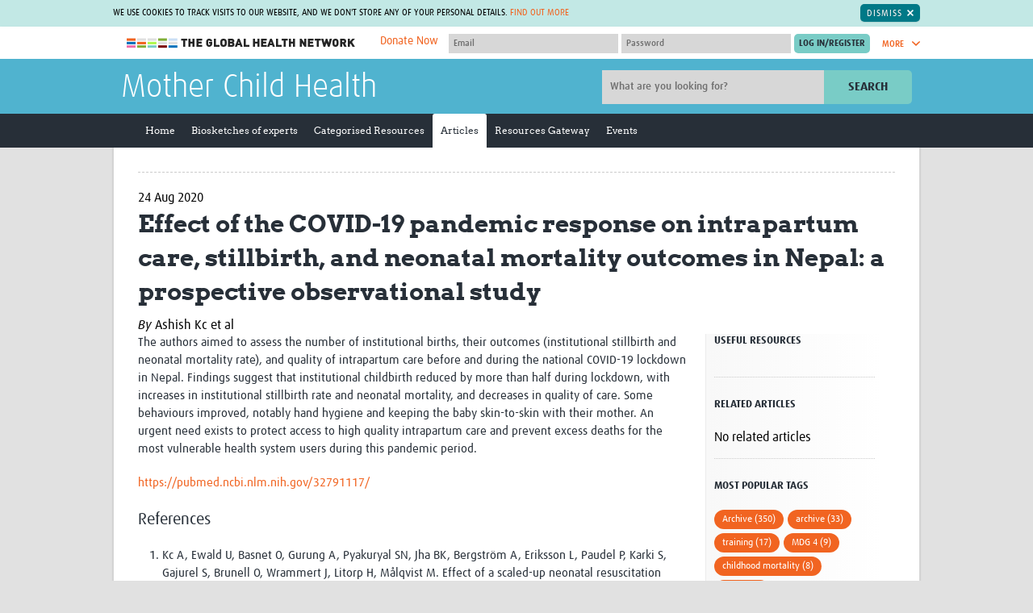

--- FILE ---
content_type: text/html; charset=utf-8
request_url: https://globalmotherchildresearch.tghn.org/articles/effect-covid-19-pandemic-response-intrapartum-care-stillbirth-and-neonatal-mortality-outcomes-nepal-prospective-observational-s/
body_size: 30012
content:


<!DOCTYPE html>
<!--[if IE 7]><html class="no-js lt-ie10 lt-ie9 lt-ie8" lang="en-gb"><![endif]-->
<!--[if IE 8]><html class="no-js lt-ie10 lt-ie9" lang="en-gb"><![endif]-->
<!--[if IE 9]><html class="no-js lt-ie10" lang="en-gb"><![endif]-->
<!--[if gt IE 9]><!--><html class="no-js" lang="en-gb"><!--<![endif]-->
    <head>
        <meta charset="utf-8">
        <meta
        content="IE=edge,chrome=1"
        http-equiv="X-UA-Compatible">
        
        
        <meta
        content="width=device-width,initial-scale=1.0"
        name="viewport">
        


<link
rel="apple-touch-icon-precomposed"
sizes="57x57"
href="/site_media/static/dist/images/favicons/apple-touch-icon-57x57.26f9e785bfb8.png">
<link
rel="apple-touch-icon-precomposed"
sizes="114x114"
href="/site_media/static/dist/images/favicons/apple-touch-icon-114x114.00d06c211a13.png">
<link
rel="apple-touch-icon-precomposed"
sizes="72x72"
href="/site_media/static/dist/images/favicons/apple-touch-icon-72x72.76348b94bdd3.png">
<link
rel="apple-touch-icon-precomposed"
sizes="144x144"
href="/site_media/static/dist/images/favicons/apple-touch-icon-144x144.7cc266abfb08.png">
<link
rel="apple-touch-icon-precomposed"
sizes="60x60"
href="/site_media/static/dist/images/favicons/apple-touch-icon-60x60.92d8f3adf973.png">
<link
rel="apple-touch-icon-precomposed"
sizes="120x120"
href="/site_media/static/dist/images/favicons/apple-touch-icon-120x120.6c279fb7af5b.png">
<link
rel="apple-touch-icon-precomposed"
sizes="76x76"
href="/site_media/static/dist/images/favicons/apple-touch-icon-76x76.a1be4245749f.png">
<link
rel="apple-touch-icon-precomposed"
sizes="152x152"
href="/site_media/static/dist/images/favicons/apple-touch-icon-152x152.b21e71fa8819.png">
<link
rel="icon"
type="image/png"
href="/site_media/static/dist/images/favicons/favicon-196x196.0ba0222d1f17.png"
sizes="196x196">
<link
rel="icon"
type="image/png"
href="/site_media/static/dist/images/favicons/favicon-96x96.a1fefb66481e.png"
sizes="96x96">
<link
rel="icon"
type="image/png"
href="/site_media/static/dist/images/favicons/favicon-32x32.c7e5df9425b4.png"
sizes="32x32">
<link
rel="icon"
type="image/png"
href="/site_media/static/dist/images/favicons/favicon-16x16.6302c93b0894.png"
sizes="16x16">
<link
rel="icon"
type="image/png"
href="/site_media/static/dist/images/favicons/favicon-128.efefc45a0456.png"
sizes="128x128">
<meta
name="application-name"
content="The Global Health Network">
<meta
name="msapplication-TileColor"
content="#7accc7">
<meta
name="theme-color"
content="#7accc7">
<meta
name="msapplication-TileImage"
content="/site_media/static/dist/images/favicons/mstile-144x144.7cc266abfb08.png">
<meta
name="msapplication-square70x70logo"
content="/site_media/static/dist/images/favicons/mstile-70x70.efefc45a0456.png">
<meta
name="msapplication-square150x150logo"
content="/site_media/static/dist/images/favicons/mstile-150x150.f65f17a9e5b6.png">
<meta
name="msapplication-wide310x150logo"
content="/site_media/static/dist/images/favicons/mstile-310x150.2b1a548b4844.png">
<meta
name="msapplication-square310x310logo"
content="/site_media/static/dist/images/favicons/mstile-310x310.322999cdac7a.png">

        <title>Article: Effect of the COVID-19 pandemic response on intrapartum care, stillbirth, and neonatal mortality outcomes in Nepal: a prospective observational study &bull; Mother Child Health</title>
        
            <link
            href="/site_media/static/styles/main.min.5125107d4d60.css"
            rel="stylesheet">
        
        <!-- This modernizr file is generated via grunt -->
        <script src="/site_media/static/scripts/modernizr.74beb2dc8b7c.js"></script>
        
        <!-- For Sentry -->
            <script>
                const sentryDSN = "https://d10d2cb8d87949fea2eb93858b92dcb4@sentry.io/2705956";
            </script>
            <script
            crossorigin="anonymous"
            integrity="sha384-y+an4eARFKvjzOivf/Z7JtMJhaN6b+lLQ5oFbBbUwZNNVir39cYtkjW1r6Xjbxg3"
            src="https://browser.sentry-cdn.com/5.12.1/bundle.min.js"></script>
            
            <script src="https://cdnjs.cloudflare.com/ajax/libs/jquery/1.10.2/jquery.min.js"></script>
            <script
            defer
            src="/site_media/static/bower/jquery/jquery-migrate.996f42cfa6d6.js"></script>
            <script src="https://cdn.jsdelivr.net/npm/@glidejs/glide"></script>
        
        
        <meta name="google-translate-customization" content="5e53d0ad2021b5e2-6e3bbec269af5b92-g1d6e24fd2081e0b2-9">
        <!-- Licenses for static resources available at /site_media/static/licenses.txt -->
        <!-- Google Tag Manager -->
            <script>(function(w,d,s,l,i){w[l]=w[l]||[];w[l].push({'gtm.start':
            new Date().getTime(),event:'gtm.js'});var f=d.getElementsByTagName(s)[0],
            j=d.createElement(s),dl=l!='dataLayer'?'&l='+l:'';j.async=true;j.src=
            'https://www.googletagmanager.com/gtm.js?id='+i+dl;f.parentNode.insertBefore(j,f);
            })(window,document,'script','dataLayer','GTM-M5S8DJ6');</script>
        <!-- End Google Tag Manager -->
        
        <link rel="stylesheet" href="/site_media/static/styles/glide.core.min.42a8a9ffb55a.css">
    </head>
    <body
    class="site-globalmotherchildresearch articles  no-banner two-col"
    >
        <!-- Google Tag Manager (noscript) -->
            <noscript><iframe src="https://www.googletagmanager.com/ns.html?id=GTM-M5S8DJ6"
            height="0" width="0" style="display:none;visibility:hidden"></iframe></noscript>
        <!-- End Google Tag Manager (noscript) -->
        
        <span class="inline-svg-map">
            <svg viewBox="0 0 100 100" xmlns="http://www.w3.org/2000/svg"><defs><style>.cls-1{fill:#d1d1d1}</style><style>.cls-1{fill:#d1d1d1}</style><style>.cls-1{fill:#79ccc6}</style><style>.cls-1{fill:#00aeef;fill-rule:evenodd}</style><style>.cls-1{fill:#fff;fill-rule:evenodd}</style></defs><symbol viewBox="0 0 14.7 8.3" id="svg-arrow-down"><title>arrow-down</title><path d="M1.9.3C1.5-.1.8-.1.3.3c-.4.4-.4 1.1 0 1.6L6.6 8c.4.4 1.1.4 1.5 0l6.3-6.1c.4-.4.4-1.1 0-1.6-.4-.4-1.1-.4-1.6 0l-5.5 5-5.4-5z"/></symbol><symbol viewBox="0 0 8.3 14.7" id="svg-arrow-right"><title>arrow-right</title><path d="M.3 12.8c-.4.4-.4 1.1 0 1.6.4.4 1.1.4 1.6 0L8 8.1c.4-.4.4-1.1 0-1.5L1.9.3C1.5-.1.8-.1.3.3s-.4 1.1 0 1.6l5 5.5-5 5.4z"/></symbol><symbol viewBox="0 0 14.7 8.3" id="svg-arrow-up"><title>arrow-up</title><path d="M12.8 8c.4.4 1.1.4 1.6 0 .4-.4.4-1.1 0-1.5L8.1.3C7.7-.1 7-.1 6.6.3L.3 6.5c-.4.4-.4 1.1 0 1.5.4.4 1.1.4 1.6 0l5.5-5 5.4 5z"/></symbol><symbol viewBox="0 0 18.3 13.6" id="svg-back-arrow"><title>back-arrow</title><path fill="#231F20" d="M17.2 5.8L4.4 5.5l4-3.4C9 1.7 9 .9 8.6.4 8.2-.1 7.4-.1 6.9.3L.4 5.7c-.1.2-.2.3-.3.5-.1.1-.1.3-.1.4 0 .2 0 .4.1.5l.1.1c.1.1.1.2.2.3l6.3 5.7c.2.2.5.3.8.3.3 0 .7-.1.9-.4.4-.5.4-1.2-.1-1.7L4.4 7.9l12.7.2c.7 0 1.2-.5 1.2-1.2 0-.6-.5-1.1-1.1-1.1z"/></symbol><symbol viewBox="0 0 28.7 29.8" id="svg-checklist"><title>checklist</title><path fill="#343434" d="M28.4 9.6L19 .3c-.2-.2-.4-.3-.7-.3h-11C5 0 3.2 1.9 3.2 4.1v12.6c0 .5.4 1 1 1 .5 0 1-.4 1-1V4.1c0-1.2 1-2.2 2.2-2.2h9.8v3.4H13c-.3 0-.5.2-.5.5s.2.5.5.5h4.2v.9c0 .2 0 .4.1.6H13c-.3 0-.5.2-.5.5s.2.5.5.5h4.5c.6 1.5 2.1 2.6 3.8 2.6h5.5v14.2c0 1.2-1 2.2-2.2 2.2H8.3c-.5 0-1 .4-1 1 0 .5.4 1 1 1h16.3c2.3 0 4.1-1.9 4.1-4.1V10.3c0-.2-.1-.5-.3-.7z"/><path fill="#343434" d="M12.9 17.8h11.3c.3 0 .5-.2.5-.5s-.2-.5-.5-.5H12.9c-.3 0-.5.2-.5.5s.2.5.5.5zM12.9 20.3h11.3c.3 0 .5-.2.5-.5s-.2-.5-.5-.5H12.9c-.3 0-.5.2-.5.5 0 .2.2.5.5.5zM9.5 15.5c-.8-.3-1.7 0-2 .8L4 24.7 3 23c-.4-.7-1.4-1-2.1-.5C0 23-.2 24 .2 24.7L2.8 29c.3.5.9.8 1.5.8s1.1-.4 1.3-1l4.7-11.3c.3-.8 0-1.7-.8-2zM10.1 8.8c.3 0 .5-.2.5-.5V5.8c0-.2-.3-.5-.5-.5H7.6c-.3 0-.5.2-.5.5v2.5c0 .3.2.5.5.5h2.5zm-2-2.5h1.5v1.5H8.1V6.3z"/></symbol><symbol viewBox="0 0 32 32" id="svg-close"><title>close</title><path d="M31.7 25.7L22 16l9.7-9.7c.1-.1.2-.2.2-.4.1-.4.1-.8-.2-1.1L27.1.2c-.3-.3-.7-.4-1.1-.2-.1 0-.3.1-.4.2L16 10 6.3.3C6.2.2 6.1.1 5.9.1c-.3-.2-.7-.1-1 .2L.3 4.9c-.3.3-.4.7-.2 1 0 .1.1.3.2.4L10 16 .3 25.7c-.1.1-.2.2-.2.4-.1.4-.1.8.2 1.1l4.6 4.6c.3.3.7.4 1.1.2.1 0 .3-.1.4-.2L16 22l9.7 9.7c.1.1.2.2.4.2.4.1.8.1 1.1-.2l4.6-4.6c.3-.3.4-.7.2-1.1l-.3-.3z"/></symbol><symbol viewBox="0 0 55.2 56.4" id="svg-cpd-calendar"><title>Asset 5</title><g id="cpd-calendar-Layer_2" data-name="Layer 2"><g id="cpd-calendar-Layer_1-2" data-name="Layer 1"><path class="cls-1" d="M50.62 43.54a1.23 1.23 0 0 0-.92-.34 1.18 1.18 0 0 0-.84.45l-4.09 5.12-3.28-2.34a1.2 1.2 0 1 0-1.39 2l4.2 3a1.22 1.22 0 0 0 1.63-.22l4.8-6a1.2 1.2 0 0 0-.11-1.67zM16.8 6h15.6a1.2 1.2 0 1 0 0-2.4H16.8a1.2 1.2 0 0 0 0 2.4z"/><path class="cls-1" d="M49.2 37.91V9.62a6 6 0 0 0-6-6h-3.6a1.25 1.25 0 0 0-1.22 1.2A1.25 1.25 0 0 0 39.6 6h3.58a3.59 3.59 0 0 1 3.62 3.62V18H2.4V9.62A3.59 3.59 0 0 1 6 6h3.6a1.25 1.25 0 0 0 1.22-1.2A1.25 1.25 0 0 0 9.6 3.6H6a6 6 0 0 0-6 6v36a6 6 0 0 0 6 6h31.29A9.59 9.59 0 1 0 49.2 37.91zm-11.45 3.4a9.34 9.34 0 0 0-1.62 7c0 .31.1.62.17.91H6a3.6 3.6 0 0 1-2.4-.92 3.55 3.55 0 0 1-.6-.71 3.63 3.63 0 0 1-.6-2V20.4h44.4v16.89a9.29 9.29 0 0 0-1.18-.09h-.28a9.61 9.61 0 0 0-7.19 3.58c-.15.22-.27.36-.4.54zM45.62 54a7.2 7.2 0 0 1-.28-14.39h.28a7.2 7.2 0 0 1 0 14.4z"/><path class="cls-1" d="M17.61 26.49c-.08-.07-.08-.15-.15-.15a1.09 1.09 0 0 0-1.57 0c-.07.07-.07.15-.15.15s-.07.15-.07.23-.07.15-.07.23v.23a1.12 1.12 0 0 0 .3.82 1.8 1.8 0 0 0 .38.23 1 1 0 0 0 .45.07 1.54 1.54 0 0 0 .82-.3 1.12 1.12 0 0 0 .3-.82v-.23a1 1 0 0 0-.16-.23c-.01-.08-.08-.16-.08-.23zM24.13 28.29a1.54 1.54 0 0 0 .82-.3 1.12 1.12 0 0 0 .3-.82 1.53 1.53 0 0 0-.3-.82c-.07-.08-.14-.15-.22-.15s-.08-.07-.15-.07-.15-.07-.23-.07a1.34 1.34 0 0 0-1.05.3 1.13 1.13 0 0 0 .82 1.95zM31.18 28.21a1 1 0 0 0 .45.07 1.54 1.54 0 0 0 .82-.3 1.12 1.12 0 0 0 .3-.82 1.53 1.53 0 0 0-.3-.82c-.07-.08-.14-.15-.22-.15s-.08-.07-.15-.07-.15-.07-.23-.07a1.34 1.34 0 0 0-1.05.3 1.12 1.12 0 0 0-.3.82 1.54 1.54 0 0 0 .3.82 1.83 1.83 0 0 0 .38.22zM38.38 28a1.83 1.83 0 0 0 .38.23 1.4 1.4 0 0 0 .9 0A1.54 1.54 0 0 0 40 28a1.77 1.77 0 0 0 .23-.37 1 1 0 0 0 .07-.45v-.23a1 1 0 0 0-.15-.22c0-.07-.07-.15-.07-.23s-.08-.15-.15-.15a1.18 1.18 0 0 0-1-.3c-.08 0-.15.07-.23.07s-.15.07-.23.07a.16.16 0 0 0-.15.15c-.07.07-.07.15-.15.15s-.08.15-.08.23-.07.15-.07.23v.23a1 1 0 0 0 .07.45c.14.13.21.21.29.37zM9.73 33.68c0-.07-.08-.07-.15-.07s-.15-.07-.23-.07H8.9c-.07 0-.15.07-.23.07s-.15.07-.23.07a.16.16 0 0 0-.15.15 1.12 1.12 0 0 0-.3.82 1.54 1.54 0 0 0 .3.82 1.79 1.79 0 0 0 .38.23 1 1 0 0 0 .45.07 1 1 0 0 0 .45-.07 1.54 1.54 0 0 0 .38-.23 1.12 1.12 0 0 0 .3-.82 1.53 1.53 0 0 0-.3-.82c-.07-.07-.15-.15-.22-.15zM17.61 34c-.08-.07-.08-.15-.15-.15a1.09 1.09 0 0 0-1.57 0 1.12 1.12 0 0 0-.3.82 1 1 0 0 0 .07.45c.08.15.15.23.23.38a1.12 1.12 0 0 0 .82.3 1.54 1.54 0 0 0 .82-.3 1.77 1.77 0 0 0 .23-.37 1 1 0 0 0 .07-.45v-.23a1 1 0 0 0-.15-.22c0-.09-.07-.17-.07-.23z"/><rect class="cls-1" x="30.25" y="28.52"/><path class="cls-1" d="M25.11 34c-.08-.07-.08-.15-.15-.15l-.15-.15a.28.28 0 0 0-.23-.08c-.07 0-.15-.07-.23-.07a1.34 1.34 0 0 0-1.05.3c-.07.07-.07.15-.15.15s-.07.15-.07.23-.07.15-.07.23v.23a1 1 0 0 0 1.13 1.13 1.54 1.54 0 0 0 .82-.3 1.12 1.12 0 0 0 .3-.82v-.23a.33.33 0 0 0-.07-.23c-.01-.1-.08-.18-.08-.24zM37.75 28.52h.01v.01h-.01zM32.61 34c-.08-.07-.08-.15-.15-.15l-.15-.15c-.08 0-.15-.07-.23-.07s-.15-.07-.23-.07a1.34 1.34 0 0 0-1.05.3c-.07.07-.07.15-.15.15s-.07.15-.07.23-.07.15-.07.23v.23a1 1 0 0 0 .07.45c.07.15.15.23.23.38a1.79 1.79 0 0 0 .38.23 1 1 0 0 0 .45.08 1.54 1.54 0 0 0 .82-.3 1.12 1.12 0 0 0 .3-.82v-.23a.35.35 0 0 0-.08-.23c0-.12-.07-.2-.07-.26zM39.66 35.72a1.51 1.51 0 0 0 .38-.23 1.82 1.82 0 0 0 .23-.37 1 1 0 0 0 .07-.45v-.23a1 1 0 0 0-.16-.23c0-.07-.07-.15-.07-.23s-.08-.15-.15-.15a1.15 1.15 0 0 0-1.57 0c-.07.07-.07.15-.15.15s-.07.15-.07.23-.07.15-.07.23v.23a1 1 0 0 0 .07.45c.07.15.15.23.23.38a1.8 1.8 0 0 0 .38.23 1.38 1.38 0 0 0 .9 0zM8.9 41c-.07 0-.15.07-.23.07s-.15.07-.23.07a.16.16 0 0 0-.15.15 1.12 1.12 0 0 0-.3.82 1.54 1.54 0 0 0 .3.82 1.79 1.79 0 0 0 .38.23 1 1 0 0 0 .45.07 1 1 0 0 0 .45-.07 1.54 1.54 0 0 0 .38-.16 1.12 1.12 0 0 0 .3-.82 1.53 1.53 0 0 0-.3-.82A1.11 1.11 0 0 0 8.9 41zM10.5 36h.08v.01h-.08zM15.8 41.34a1.13 1.13 0 0 0 .82 1.95 1.54 1.54 0 0 0 .82-.3 1.12 1.12 0 0 0 .3-.82 1.53 1.53 0 0 0-.3-.82 1.17 1.17 0 0 0-1.64-.01zM24.73 41.18c0-.07-.08-.07-.15-.07s-.15-.07-.23-.07a1.34 1.34 0 0 0-1.05.3 1.13 1.13 0 0 0 .82 1.95 1.54 1.54 0 0 0 .82-.3 1.12 1.12 0 0 0 .3-.82 1.53 1.53 0 0 0-.3-.82c-.06-.09-.14-.17-.21-.17zM32.23 41.18c0-.07-.08-.07-.15-.07s-.15-.07-.23-.07a1.34 1.34 0 0 0-1.05.3 1.12 1.12 0 0 0-.3.82 1 1 0 0 0 .07.45c.07.15.15.23.23.38a1.83 1.83 0 0 0 .38.23 1 1 0 0 0 .45.07 1.54 1.54 0 0 0 .82-.3 1.78 1.78 0 0 0 .23-.37 1 1 0 0 0 .07-.45 1.53 1.53 0 0 0-.3-.82c-.07-.09-.15-.17-.22-.17zM9 12a4.2 4.2 0 1 0 5.4-4V1.2a1.2 1.2 0 1 0-2.4 0V8a4.22 4.22 0 0 0-3 4zm4.2-1.8a1.8 1.8 0 1 1-1.8 1.8 1.78 1.78 0 0 1 1.8-1.8zM31.8 12a4.2 4.2 0 1 0 5.4-4V1.2a1.2 1.2 0 0 0-2.4 0V8a4.22 4.22 0 0 0-3 4zm4.2-1.8a1.8 1.8 0 1 1-1.8 1.8 1.78 1.78 0 0 1 1.8-1.8z"/></g></g></symbol><symbol viewBox="0 0 88.9 88.9" id="svg-cpd-clock"><title>cpd-clock</title><path d="M44.5 88.9C19.9 88.9-.3 68.8 0 43.9.3 19.6 20.3-.3 45 0c24.3.3 44.2 20.3 43.9 45-.3 24.3-20.1 43.9-44.4 43.9zm-.1-7.4c20.4 0 37.1-16.6 37.1-37S64.9 7.4 44.5 7.4 7.4 24 7.4 44.4c0 20.5 16.6 37.1 37 37.1z"/><path d="M19.7 33c.8-1.4 1.6-2.8 2.5-4.3l.6.3c5.4 3.1 10.8 6.3 16.3 9.4.4.3.7.3 1.2 0 2.6-1.9 6-1.9 8.6 0 .4.3.7.3 1.1 0l12-6.9c.2-.1.4-.2.7-.4.8 1.4 1.6 2.8 2.5 4.3-.8.4-1.5.9-2.2 1.3-3.5 2-6.9 4-10.4 6-.4.2-.6.5-.5 1 .5 3.9-2.4 7.5-6.5 8.1-3.7.5-7.5-2.3-8.1-6.1-.1-.7-.2-1.4-.1-2 .1-.5-.1-.7-.5-.9-4.6-2.6-9.1-5.3-13.7-7.9-1.3-.6-2.4-1.2-3.5-1.9zm27.2 11.5c0-1.3-1.1-2.4-2.4-2.5-1.4 0-2.5 1.1-2.5 2.5s1.1 2.5 2.5 2.5c1.3-.1 2.4-1.2 2.4-2.5zM41.9 12.4h5v5h-5v-5zM11.9 42.4h5v5h-5v-5zM71.9 42.4h5v5h-5v-5zM46.9 71.4v5h-5v-5h5z"/></symbol><symbol viewBox="0 0 44 48" id="svg-cpd-competencies"><title>cpd-competencies</title><path d="M43.994 29.853a70.761 70.761 0 0 0-.203 14.845 2.83 2.83 0 0 1-2.815 3.094h-.263a70.608 70.608 0 0 0-12.958 0 2.83 2.83 0 0 1-3.078-3.073c.064-.742.124-1.485.168-2.281a4.628 4.628 0 0 1-2.142.526 4.693 4.693 0 0 1-3.711-1.807 4.746 4.746 0 0 1-.872-4.083 4.715 4.715 0 0 1 2.63-3.143 4.717 4.717 0 0 1 4.095.105 72.958 72.958 0 0 0-.366-4.18c-.196-1.65 2.278-1.94 2.474-.291.208 1.752.356 3.607.44 5.507.009.168-.017.338-.08.495a2.008 2.008 0 0 1-1.883 1.299h-.167a2.034 2.034 0 0 1-1.222-.415c-1.266-.974-3.117-.342-3.521 1.2a2.256 2.256 0 0 0 2.178 2.826c.482 0 .948-.16 1.33-.451.353-.27.783-.418 1.227-.42h.162c.835.002 1.582.52 1.876 1.301.06.157.088.327.08.495a86.384 86.384 0 0 1-.232 3.539.36.36 0 0 0 .103.286.35.35 0 0 0 .281.103c4.462-.41 8.949-.41 13.41 0a.364.364 0 0 0 .28-.103.34.34 0 0 0 .104-.286 73.063 73.063 0 0 1 .209-15.379c.196-1.65 2.67-1.358 2.474.291h-.008zM15.958 5.895a5.896 5.896 0 0 1-3.64 5.445A5.897 5.897 0 0 1 4.62 3.634 5.896 5.896 0 0 1 10.07 0a5.899 5.899 0 0 1 5.89 5.895zm-2.474 0c0-3.047-3.683-4.573-5.838-2.418-2.154 2.154-.629 5.837 2.418 5.837a3.42 3.42 0 0 0 3.42-3.42zM5.396 12.52h1.529c.44-.003.855.198 1.128.544l1.98 2.474 1.979-2.474c.284-.35.715-.547 1.163-.534h1.979c.794 0 1.564.276 2.178.781L21.7 16.92l4.33-3.415a3.422 3.422 0 0 1 5.041.905 3.465 3.465 0 0 1-.87 4.533L23.774 24a3.425 3.425 0 0 1-4.299-.049l-2.141-1.77-1.908 14.571-.948 8.714A2.851 2.851 0 0 1 11.644 48H8.417a2.849 2.849 0 0 1-2.835-2.528l-1.94-14.227a4.74 4.74 0 0 1-2.421-3.619l-1.183-9.07a5.389 5.389 0 0 1 1.325-4.22 5.39 5.39 0 0 1 4.033-1.815zM2.492 18.25l1.203 9.075c.088.87.665 1.616 1.485 1.92.43.157.737.536.801.99l2.04 14.92a.385.385 0 0 0 .38.36h3.232a.378.378 0 0 0 .377-.337l.95-8.735 2.197-16.825a1.236 1.236 0 0 1 2.013-.79l3.868 3.19a.995.995 0 0 0 1.194 0l6.432-5.067a.988.988 0 0 0 .297-1.291.955.955 0 0 0-1.405-.258l-5.1 4.075c-.454.366-1.1.366-1.555 0l-5.141-4.265a.926.926 0 0 0-.603-.217h-1.531l-2.238 2.796a1.74 1.74 0 0 1-2.721 0l-2.235-2.796H5.396a2.922 2.922 0 0 0-2.904 3.25v.005zM42.976 7.923a2.823 2.823 0 0 0-2.26-.817c-4.94.453-9.918.384-14.846-.204-1.65-.196-1.94 2.278-.29 2.474 5.105.609 10.26.678 15.378.209a.36.36 0 0 1 .384.39 73.298 73.298 0 0 0 0 13.409.343.343 0 0 1-.103.28.34.34 0 0 1-.286.104 72.467 72.467 0 0 0-3.539-.232 1.246 1.246 0 0 0-.495.08 2.011 2.011 0 0 0-1.3 1.869v.162c.002.443.148.876.42 1.226a2.218 2.218 0 0 1-.411 3.096 2.258 2.258 0 0 1-1.98.41c-1.535-.405-2.172-2.24-1.215-3.508.27-.35.417-.78.42-1.222v-.164a2.01 2.01 0 0 0-1.302-1.877 1.293 1.293 0 0 0-.495-.08 69.58 69.58 0 0 0-2.791.173c-1.65.131-1.451 2.606.198 2.474.495-.039 1.033-.08 1.56-.108a4.71 4.71 0 0 0 3.039 6.724c.378.093.767.14 1.157.14a4.704 4.704 0 0 0 3.34-1.382 4.72 4.72 0 0 0 1.386-3.34c0-.745-.18-1.482-.525-2.142a74.13 74.13 0 0 1 2.28.168 2.83 2.83 0 0 0 3.078-3.09 70.616 70.616 0 0 1 0-12.96 2.825 2.825 0 0 0-.802-2.262z" fill="#79CCC6" fill-rule="evenodd"/></symbol><symbol viewBox="0 0 46 55" id="svg-cpd-cv-build"><title>cpd-cv-build</title><path d="M8.586 0c-.64.061-1.13.603-1.127 1.243V7.46H1.126c-.64.062-1.13.603-1.126 1.244v44.756c0 .687.557 1.244 1.243 1.244h36.054c.687 0 1.244-.557 1.244-1.244v-6.216h6.216c.686 0 1.243-.557 1.243-1.243V1.243C46 .557 45.443 0 44.757 0H8.586zm1.36 2.486h33.568v42.27H38.54V8.704c0-.687-.557-1.244-1.244-1.244H9.946V2.486zm-7.46 7.46h33.568v42.27H2.487V9.946zm5.478 3.73a1.248 1.248 0 0 0-1.184 1.3c.016.332.161.642.404.865.246.22.567.338.897.321H30.46c.334.007.654-.123.89-.356a1.247 1.247 0 0 0 0-1.77 1.248 1.248 0 0 0-.89-.36H7.964zm0 6.216a1.248 1.248 0 0 0-1.184 1.301c.016.33.161.642.404.865.246.22.567.337.897.32H30.46c.334.007.654-.122.89-.356a1.247 1.247 0 0 0 0-1.77 1.248 1.248 0 0 0-.89-.36H7.964zm5.712 9.324a3.747 3.747 0 0 0-3.73 3.73v12.432a3.747 3.747 0 0 0 3.73 3.73h11.189a3.747 3.747 0 0 0 3.73-3.73V32.946a3.747 3.747 0 0 0-3.73-3.73h-11.19zm0 2.487h11.189c.709 0 1.243.534 1.243 1.243v11.033l-.019-.097c-.379-1.9-1.865-2.94-3.245-3.477a4.315 4.315 0 0 0 .778-2.486c0-2.39-1.962-4.351-4.352-4.351-2.39 0-4.351 1.961-4.351 4.35 0 .92.282 1.781.777 2.487-1.38.537-2.866 1.577-3.244 3.477l-.02.097V32.946c0-.709.535-1.243 1.244-1.243zm5.594 4.351c1.046 0 1.865.819 1.865 1.865 0 1.033-.8 1.846-1.826 1.865h-.039a1.845 1.845 0 0 1-1.865-1.865c0-1.046.82-1.865 1.865-1.865zm-.194 6.216c.065.007.13.007.194 0 .072 0 .143.007.214 0 .226 0 1.043.007 2 .272 1.098.308 1.947.778 2.157 1.826l.446 2.254h-9.634l.447-2.254c.21-1.048 1.058-1.518 2.156-1.826a7.485 7.485 0 0 1 2.02-.272z" fill="#79CCC6" fill-rule="evenodd"/></symbol><symbol viewBox="0 0 51 24" id="svg-cpd-key"><title>cpd-key</title><path d="M12.626.045c4.293 0 8.016 2.31 10.124 5.72l21.595.001c.254-.002.51.092.7.258l5.198 4.682c.433.399.418 1.18-.032 1.561l-6.76 5.719c-.391.33-1.033.308-1.398-.05l-2.389-2.388-2.388 2.388c-.384.381-1.078.381-1.463 0l-2.388-2.388-2.388 2.388c-.19.193-.46.306-.732.31h-7.572c-2.11 3.401-5.82 5.72-10.107 5.719-6.592 0-11.96-5.368-11.96-11.96C.539 5.275 6.578-.26 12.626.045zm0 2.08c-5.47 0-9.88 4.41-9.88 9.88 0 5.47 4.41 9.88 9.88 9.88 3.756 0 7.022-2.105 8.692-5.184.178-.324.54-.537.911-.537h7.638l2.826-2.826c.385-.381 1.079-.381 1.464 0l2.388 2.388 2.388-2.388c.385-.38 1.078-.38 1.463 0l2.453 2.453 5.12-4.337-4.015-3.609H22.23a1.062 1.062 0 0 1-.91-.553c-1.97-3.507-5.522-5.052-8.693-5.167zm-3.641 5.72c2.286 0 4.161 1.875 4.16 4.16 0 2.287-1.875 4.162-4.16 4.16-2.287 0-4.162-1.875-4.16-4.16 0-2.287 1.875-4.162 4.16-4.16zm0 2.08c-1.16 0-2.08.92-2.08 2.08 0 1.16.92 2.08 2.08 2.08 1.16 0 2.08-.92 2.08-2.08 0-1.16-.92-2.08-2.08-2.08z" fill="#D1D1D1" fill-rule="evenodd"/></symbol><symbol viewBox="0 0 62.81 52.14" id="svg-cpd-member"><title>Asset 3</title><g id="cpd-member-Layer_2" data-name="Layer 2"><g id="cpd-member-Layer_1-2" data-name="Layer 1"><path class="cls-1" d="M48.7 4.16h.1v.18h-.1zM13.95 4.16h.12v.18h-.12zM10.41 30.94c.16.33.41.54.67.5.75 2.7 2.7 4.73 4.68 4.77 1.8-.08 4-2.07 4.76-4.76.23 0 .46-.18.62-.48a1.55 1.55 0 0 0 .15-.45c.1-.57-.1-1.09-.46-1.15h-.06c-.1-4.45-2.23-6-4.91-6.09-2.77 0-5.23 1.93-5.07 6.09h-.07c-.35.05-.56.57-.46 1.15a1.57 1.57 0 0 0 .15.42z"/><path class="cls-1" d="M26.59 40.17c0-.12-.09-.2-.13-.3s-.07-.18-.11-.25a2.3 2.3 0 0 0-.29-.41 4.33 4.33 0 0 0-1-.71L24 38c-.72-.35-1.63-.78-2.8-1.32l-1.2-.61s-.27.52-.28.51l-2.37 4.61h-.16l-.22-2.87 1-.65h-4l1.03.63-.22 2.89h-.18l-2.06-4-.64-1.25-.34.17c-3.86 1.74-5.47 2.55-5.95 3a4 4 0 0 0-.38.51c-.86 1.36-.8 3-.76 4.61v.67h22.59v-.22-2a9.23 9.23 0 0 0-.47-2.51z"/><path class="cls-1" d="M54.4 9.34H43.8v-.18h-.1V6.1h-6.16a6.06 6.06 0 0 0-.26-1.76l-.06-.18a6.16 6.16 0 0 0-11.66 0l-.06.18a6 6 0 0 0-.26 1.76h-6.16v3.06H19v.18H8.41C3.77 9.34 0 11.91 0 16.51V45a6.58 6.58 0 0 0 2 4.9 9.19 9.19 0 0 0 6.37 2.24h46c4.64 0 8.41-2.57 8.41-7.18V16.51c.03-4.6-3.78-7.17-8.38-7.17zM29 4.16a3.05 3.05 0 0 1 4.72 0l.15.18a3 3 0 0 1 .57 1.76 3.07 3.07 0 0 1-6.15 0 3 3 0 0 1 .57-1.76zm31.42 40.52a4.87 4.87 0 0 1-.77 2.45 5 5 0 0 1-4.07 2.3H7.15a5 5 0 0 1-5-4.95V17a5 5 0 0 1 5-4.95H19v2.44h24.8V12h11.66A5 5 0 0 1 60 14.91a4.86 4.86 0 0 1 .44 2.09v27.5c0 .06-.01.12-.02.18z"/><path class="cls-1" d="M53.61 42.43H30a1 1 0 1 0 0 2h23.61a1 1 0 1 0 0-2zM32.39 23a3 3 0 0 0 1.63.14A3.49 3.49 0 0 0 37 19.72v-.26a3.45 3.45 0 0 0-6.88 0v.26A3.43 3.43 0 0 0 32.39 23zM41.4 23a3.47 3.47 0 0 0 4.6-3.28v-.26a3.45 3.45 0 0 0-6.88 0v.26A3.44 3.44 0 0 0 41.4 23zM50.4 23a3.47 3.47 0 0 0 4.6-3.28v-.26a3.45 3.45 0 0 0-6.88 0v.26A3.44 3.44 0 0 0 50.4 23zM54.61 37.62H31a1 1 0 1 0 0 2.06h23.61a1 1 0 1 0 0-2.06zM31 34.86h23.41V32.8H31a1 1 0 1 0 0 2.07zM31.05 30h17.33a1 1 0 0 0 1-1 1 1 0 0 0-.47-.84H30.49A1 1 0 0 0 30 29a1 1 0 0 0 1.05 1z"/></g></g></symbol><symbol viewBox="0 0 48 60" id="svg-cpd-other-points"><title>cpd-other-points</title><g fill="#79CCC6" fill-rule="evenodd"><path d="M47.172 22.952a1.373 1.373 0 0 0-.288-.43l-4.39-4.394a1.323 1.323 0 0 0-1.83.031 1.323 1.323 0 0 0-.036 1.832l2.14 2.142h-4.39l.004.005A14.538 14.538 0 0 0 25.317 8.995V4.646l2.14 2.143v.004c.247.262.586.412.943.416a1.31 1.31 0 0 0 1.339-1.34 1.322 1.322 0 0 0-.416-.944L24.933.531a1.285 1.285 0 0 0-1.39-.288 1.4 1.4 0 0 0-.43.288l-4.39 4.394a1.35 1.35 0 0 0-.421.944c-.005.356.137.704.389.956.251.252.594.394.95.384.362-.004.7-.154.943-.416l2.14-2.142V9l.005-.005A14.537 14.537 0 0 0 9.79 20.58a17.21 17.21 0 0 0-.22 1.52h-4.39l2.14-2.142h.005a1.316 1.316 0 0 0-.032-1.83 1.313 1.313 0 0 0-1.829-.033l-4.39 4.394a1.275 1.275 0 0 0 0 1.818l4.39 4.395a1.313 1.313 0 0 0 1.829-.032 1.317 1.317 0 0 0 .032-1.832l-2.099-2.082h4.39c.046.508.119 1.016.22 1.52.17.682.846 1.112 1.532.98a1.324 1.324 0 0 0 1.051-1.489 11.855 11.855 0 0 1 11.62-14.186c5.644 0 10.506 3.987 11.622 9.527a11.911 11.911 0 0 1 0 4.66 1.318 1.318 0 0 0 1.046 1.487 1.321 1.321 0 0 0 1.533-.98c.1-.503.173-1.01.22-1.52h4.39l-2.141 2.143a1.35 1.35 0 0 0-.42.943 1.33 1.33 0 0 0 .384.957c.256.252.599.393.956.384a1.31 1.31 0 0 0 .941-.416l4.39-4.395a1.278 1.278 0 0 0 .288-1.392l-.077-.027zM37.916 44.752l-2.346-4.098c-.155-6.29-3.974-9.746-10.834-9.746-13.724 0-15.224 4.642-15.224 14.502 0 2.865 1.967 4.308 3.512 5.456 1.546 1.155 2.416 1.827 2.461 3.21l-.878 4.252a1.315 1.315 0 0 0 1.289 1.575h13.926c.626 0 1.17-.444 1.289-1.062l.669-3.333h2.483c.731 0 1.317-.59 1.317-1.318v-3.2a3.56 3.56 0 0 0 2.318-1.492c1.211-1.836.21-4.326.086-4.605l-.068-.141zm-2.223 3.295c-.255.384-1.01.44-1.44.44h.005c-.727 0-1.317.59-1.317 1.318v3.076H30.7a1.31 1.31 0 0 0-1.291 1.062l-.667 3.332H17.566l.562-2.82c.004-.086.004-.17 0-.256 0-2.865-1.966-4.308-3.513-5.456-1.545-1.154-2.469-1.873-2.469-3.333 0-8.436.485-11.865 12.59-11.865 5.525 0 8.2 2.444 8.2 7.47h.005c0 .234.06.459.173.66L35.584 46h-.004c.297.64.338 1.373.113 2.046z"/></g></symbol><symbol viewBox="0 0 81 53" id="svg-cpd-previous-skills"><title>cpd-previous-skills</title><g fill="#D1D1D1"><path d="M45 32c-.7 5.5-.7 11.1-.2 16.7 0 .1 0 .2-.1.3-.1.1-.2.1-.3.1-4.8-.4-9.7-.4-14.5 0-.1 0-.2 0-.3-.1-.1-.1-.1-.2-.1-.3.1-1.2.2-2.5.2-3.8 0-.2 0-.4-.1-.5-.3-.8-1.1-1.4-2-1.4h-.2c-.5 0-.9.2-1.3.5s-.9.5-1.4.5c-1.3 0-2.4-1.1-2.4-2.4 0-.2 0-.4.1-.6.3-1.3 1.7-2.1 3-1.7.3.1.6.2.8.4.4.3.8.4 1.3.4h.1c.9 0 1.7-.6 2-1.4.1-.2.1-.4.1-.5-.1-2.1-.2-4.1-.5-6-.1-.7-.7-1.3-1.5-1.2-.7.1-1.3.7-1.2 1.5v.1c.2 1.4.3 3 .4 4.5-2.5-1.3-5.6-.3-6.9 2.3s-.3 5.6 2.3 6.9c.7.4 1.5.5 2.3.5.8 0 1.6-.2 2.3-.6 0 .9-.1 1.7-.2 2.5-.2 1.7 1.1 3.2 2.8 3.3h.5c4.7-.4 9.3-.4 14 0h.3c1.7 0 3-1.4 3-3.1v-.2c-.5-5.4-.4-10.7.2-16.1.3-.7.1-1.5-.6-1.8s-1.5-.1-1.8.6c-.2 0-.2.3-.1.6z"/><path d="M27.7 10.2c5.5.7 11.1.7 16.7.2.1 0 .2 0 .3.1.1.1.1.2.1.3-.4 4.8-.4 9.7 0 14.5 0 .1 0 .2-.1.3-.1.1-.2.1-.3.1-1.2-.1-2.5-.2-3.8-.2-.2 0-.4 0-.5.1-.8.3-1.4 1.1-1.4 2v.2c0 .5.2.9.5 1.3.8 1 .6 2.5-.4 3.3-1 .8-2.6.7-3.4-.4-.7-.9-.7-2.1 0-3 .3-.4.4-.8.5-1.3v-.2c0-.9-.6-1.7-1.4-2-.2-.1-.4-.1-.5-.1-1 0-2 .1-3 .2-.7.1-1.3.7-1.2 1.5.1.7.7 1.3 1.5 1.2l1.7-.1c-1.3 2.5-.3 5.6 2.2 6.9.3.2.7.3 1.1.4.4.1.8.2 1.2.2 2.8 0 5.1-2.3 5.1-5.1 0-.8-.2-1.6-.6-2.3.8 0 1.7.1 2.5.2 1.7.2 3.2-1.1 3.3-2.8v-.6c-.4-4.7-.4-9.3 0-14 .2-1.6-1-3.1-2.6-3.3h-.7c-5.7.4-11.1.3-16.5-.4-.8-.1-1.4.5-1.5 1.2s.4 1.5 1.2 1.6zM13.3 12.3c3.3-1.4 4.8-5.1 3.4-8.4S11.6-.9 8.3.5 3.6 5.6 5 8.9c.3.8.8 1.5 1.4 2 1.8 1.8 4.5 2.4 6.9 1.4zm-5-8.5c1.4-1.4 3.8-1.4 5.2 0C15 5.2 15 7.6 13.5 9c-.7.7-1.6 1.1-2.6 1.1-2 0-3.7-1.6-3.7-3.7 0-1 .4-1.9 1.1-2.6z"/><path d="M25.8 26l7-5.5c1.5-1.2 1.9-3.3.9-4.9-1.1-1.8-3.3-2.3-5.1-1.3-.1.1-.2.2-.4.3l-4.7 3.7-4.7-3.9c-.7-.5-1.5-.8-2.4-.8h-2.1c-.5 0-1 .2-1.3.6l-2.1 2.7-2.1-2.7c-.3-.4-.7-.6-1.2-.6H5.8c-3.2 0-5.8 2.6-5.8 5.9v.7L1.3 30c.2 1.7 1.2 3.1 2.6 3.9L6 49.3c.2 1.5 1.5 2.7 3.1 2.7h3.5c1.6 0 2.9-1.2 3.1-2.7l1-9.4L18.8 24l2.3 1.9c1.3 1.2 3.3 1.2 4.7.1zm-7.2-5.6c-.6-.4-1.4-.4-1.9.2-.2.2-.3.4-.3.7L14 39.4l-1 9.5c0 .2-.2.4-.4.4H9.1c-.2 0-.4-.2-.4-.4L6.5 32.8c-.1-.5-.4-.9-.9-1.1-.9-.3-1.5-1.1-1.6-2.1l-1.3-9.8c-.2-1.7 1.1-3.3 2.8-3.5H7l2.4 3c.7.8 1.8.9 2.7.3l.3-.3 2.4-3h1.7c.2 0 .5.1.6.2l5.6 4.6c.5.4 1.2.4 1.7 0l5.5-4.4c.2-.2.4-.2.6-.3.4 0 .7.2.9.5.3.5.1 1.1-.3 1.4l-7 5.5c-.4.3-.9.3-1.3 0l-4.2-3.4zM69 29c-6.6 0-12 5.4-12 12s5.4 12 12 12 12-5.4 12-12-5.4-12-12-12zm-.7 14.7v2.1c0 .2-.2.4-.4.4-.1 0-.2 0-.3-.1l-5.4-4c-.3-.2-.3-.6-.1-.9l.1-.1 5.4-4c.2-.1.4-.1.6.1 0 .1.1.2.1.2v2.1c2.4.3 4.8-.5 6.4-2.3.1-.2.4-.2.6-.1.1.1.2.2.2.4-.3 2.2-1.4 6.2-7.2 6.2z"/></g></symbol><symbol viewBox="6.5 7 10 10" id="svg-cpd-question-mark"><title>cpd-question-mark</title><path d="M14.953 8.99c0-1.717-1.377-2.822-3.604-2.822-1.122 0-2.057.289-2.686.646l.561 1.224a3.783 3.783 0 0 1 1.734-.425c1.275 0 1.819.68 1.819 1.564 0 1.088-1.19 1.751-2.312 1.989l.255 2.822h1.564l.187-2.193c.969-.306 2.482-1.224 2.482-2.805zm-2.193 7.871c0-.68-.561-1.241-1.241-1.241-.697 0-1.241.561-1.241 1.241 0 .697.544 1.241 1.241 1.241.68 0 1.241-.544 1.241-1.241z"/></symbol><symbol viewBox="0 0 29.52 29.52" id="svg-cpd-reject"><title>reject2</title><path class="cls-1" d="M1447.14 894.72a.88.88 0 0 0-1.24 0l-5 5-5-5a.88.88 0 0 0-1.24 1.24l5 5-5 5a.88.88 0 1 0 1.24 1.24l5-5 5 5a.88.88 0 1 0 1.24-1.24l-5-5 5-5a.88.88 0 0 0 0-1.24z" transform="translate(-1426 -886)"/><path class="cls-1" d="M1440.76 886a14.76 14.76 0 1 0 14.76 14.76 14.78 14.78 0 0 0-14.76-14.76zm0 27.52a12.76 12.76 0 1 1 12.76-12.76 12.78 12.78 0 0 1-12.76 12.76z" transform="translate(-1426 -886)"/></symbol><symbol viewBox="-257 394.9 47.6 52" id="svg-cpd-skills"><title>cpd-skills</title><path fill="#D1D1D1" d="M-212 426.9c-.7 5.5-.7 11.1-.2 16.7 0 .1 0 .2-.1.3-.1.1-.2.1-.3.1-4.8-.4-9.7-.4-14.5 0-.1 0-.2 0-.3-.1-.1-.1-.1-.2-.1-.3.1-1.2.2-2.5.2-3.8 0-.2 0-.4-.1-.5-.3-.8-1.1-1.4-2-1.4h-.2c-.5 0-.9.2-1.3.5s-.9.5-1.4.5c-1.3 0-2.4-1.1-2.4-2.4 0-.2 0-.4.1-.6.3-1.3 1.7-2.1 3-1.7.3.1.6.2.8.4.4.3.8.4 1.3.4h.1c.9 0 1.7-.6 2-1.4.1-.2.1-.4.1-.5-.1-2.1-.2-4.1-.5-6-.1-.7-.7-1.3-1.5-1.2-.7.1-1.3.7-1.2 1.5v.1c.2 1.4.3 3 .4 4.5-2.5-1.3-5.6-.3-6.9 2.3-1.3 2.5-.3 5.6 2.3 6.9.7.4 1.5.5 2.3.5.8 0 1.6-.2 2.3-.6 0 .9-.1 1.7-.2 2.5-.2 1.7 1.1 3.2 2.8 3.3h.5c4.7-.4 9.3-.4 14 0h.3c1.7 0 3-1.4 3-3.1v-.2c-.5-5.4-.4-10.7.2-16.1.3-.7.1-1.5-.6-1.8-.7-.3-1.5-.1-1.8.6-.2 0-.2.3-.1.6z"/><path fill="#D1D1D1" d="M-229.3 405.1c5.5.7 11.1.7 16.7.2.1 0 .2 0 .3.1.1.1.1.2.1.3-.4 4.8-.4 9.7 0 14.5 0 .1 0 .2-.1.3-.1.1-.2.1-.3.1-1.2-.1-2.5-.2-3.8-.2-.2 0-.4 0-.5.1-.8.3-1.4 1.1-1.4 2v.2c0 .5.2.9.5 1.3.8 1 .6 2.5-.4 3.4-1 .8-2.6.7-3.4-.4-.7-.9-.7-2.1 0-3 .3-.4.4-.8.4-1.3v-.2c0-.9-.6-1.7-1.4-2-.2-.1-.4-.1-.5-.1-1 0-2 .1-3 .2-.7.1-1.3.7-1.2 1.5.1.7.7 1.3 1.4 1.2l1.7-.1c-1.3 2.5-.3 5.6 2.2 6.9.3.2.7.3 1.1.4.4.1.8.2 1.2.2 2.8 0 5.1-2.3 5.1-5.1 0-.8-.2-1.6-.6-2.3.8 0 1.7.1 2.5.2 1.7.2 3.2-1.1 3.3-2.8v-.6c-.4-4.7-.4-9.3 0-14 .2-1.6-1-3.1-2.6-3.3h-.7c-5.6.3-11 .2-16.3-.5-.8-.1-1.4.5-1.5 1.2-.1.8.4 1.5 1.2 1.6zM-243.7 407.2c3.3-1.4 4.8-5.1 3.4-8.4-1.4-3.3-5.1-4.8-8.4-3.4s-4.7 5.1-3.3 8.4c.3.8.8 1.5 1.4 2 1.8 1.8 4.5 2.4 6.9 1.4zm-5-8.5c1.4-1.4 3.8-1.4 5.2 0 1.4 1.4 1.4 3.8 0 5.2-.7.7-1.6 1.1-2.6 1.1-2 0-3.7-1.6-3.7-3.7 0-1 .4-1.9 1.1-2.6z"/><path fill="#D1D1D1" d="M-231.3 420.9l7-5.5c1.5-1.2 1.9-3.3.9-4.9-1.1-1.8-3.3-2.3-5.1-1.3-.1.1-.2.2-.4.3l-4.7 3.7-4.7-3.9c-.7-.5-1.5-.8-2.4-.8h-2.1c-.5 0-1 .2-1.3.6l-2.1 2.7-2.1-2.7c-.3-.4-.7-.6-1.2-.6h-1.7c-3.2 0-5.8 2.6-5.8 5.9v.7l1.3 9.8c.2 1.7 1.2 3.1 2.6 3.9l2.1 15.4c.2 1.5 1.5 2.7 3.1 2.7h3.5c1.6 0 2.9-1.2 3.1-2.7l1-9.4 2.1-15.9 2.3 1.9c1.3 1.2 3.3 1.2 4.6.1zm-7.1-5.6c-.6-.4-1.4-.4-1.9.2-.2.2-.3.4-.3.7l-2.4 18.1-1 9.5c0 .2-.2.4-.4.4h-3.5c-.2 0-.4-.2-.4-.4l-2.2-16.1c-.1-.5-.4-.9-.9-1.1-.9-.3-1.5-1.1-1.6-2.1l-1.3-9.8c-.2-1.7 1.1-3.3 2.8-3.5h1.5l2.4 3c.7.8 1.8.9 2.7.3l.3-.3 2.4-3h1.7c.2 0 .5.1.7.2l5.6 4.6c.5.4 1.2.4 1.7 0l5.5-4.4c.2-.2.4-.2.6-.3.4 0 .7.2.9.5.3.5.1 1.1-.3 1.4l-7 5.5c-.4.3-.9.3-1.3 0l-4.3-3.4z"/></symbol><symbol viewBox="0 0 24 24" id="svg-cpd-step-complete"><title>cpd-step-complete</title><path d="M12 24c6.623 0 12-5.379 12-12 0-6.623-5.377-12-12-12S0 5.379 0 12c0 6.623 5.377 12 12 12zM6.093 10.384a1.296 1.296 0 0 1 1.865 0l2.518 2.518 5.036-5.036a1.297 1.297 0 0 1 1.866 0 1.297 1.297 0 0 1 0 1.865l-5.97 5.938c-.248.25-.59.373-.932.373-.341 0-.683-.125-.932-.373l-3.42-3.42a1.324 1.324 0 0 1-.03-1.865z" fill="#79CCC6" fill-rule="evenodd"/></symbol><symbol viewBox="0 0 42 34" id="svg-cpd-submit"><title>cpd-submit</title><path d="M30.872 0A.93.93 0 0 1 31.53.3l10.226 10.375c.371.376.371.983 0 1.359L31.53 22.408a.934.934 0 0 1-1.35.015.971.971 0 0 1 .009-1.374l8.614-8.733H11.363c-5.2 0-9.45 4.31-9.45 9.614 0 5.305 4.25 9.629 9.45 9.629h11.734-.002c.253 0 .497.1.679.279a.957.957 0 0 1-.68 1.632H11.362C5.103 33.47 0 28.26 0 21.93c0-6.33 5.103-11.525 11.36-11.525H38.8l-8.614-8.748h.002A.973.973 0 0 1 29.969.59a.946.946 0 0 1 .903-.59z" fill="#79CCC6" fill-rule="evenodd"/></symbol><symbol viewBox="0 0 81 53" id="svg-cpd-updated-skills"><title>cpd-updated-skills</title><g fill="#D1D1D1"><path d="M45 32c-.7 5.5-.7 11.1-.2 16.7 0 .1 0 .2-.1.3-.1.1-.2.1-.3.1-4.8-.4-9.7-.4-14.5 0-.1 0-.2 0-.3-.1-.1-.1-.1-.2-.1-.3.1-1.2.2-2.5.2-3.8 0-.2 0-.4-.1-.5-.3-.8-1.1-1.4-2-1.4h-.2c-.5 0-.9.2-1.3.5s-.9.5-1.4.5c-1.3 0-2.4-1.1-2.4-2.4 0-.2 0-.4.1-.6.3-1.3 1.7-2.1 3-1.7.3.1.6.2.8.4.4.3.8.4 1.3.4h.1c.9 0 1.7-.6 2-1.4.1-.2.1-.4.1-.5-.1-2.1-.2-4.1-.5-6-.1-.7-.7-1.3-1.5-1.2-.7.1-1.3.7-1.2 1.5v.1c.2 1.4.3 3 .4 4.5-2.5-1.3-5.6-.3-6.9 2.3-1.3 2.5-.3 5.6 2.3 6.9.7.4 1.5.5 2.3.5.8 0 1.6-.2 2.3-.6 0 .9-.1 1.7-.2 2.5-.2 1.7 1.1 3.2 2.8 3.3h.5c4.7-.4 9.3-.4 14 0h.3c1.7 0 3-1.4 3-3.1v-.2c-.5-5.4-.4-10.7.2-16.1.3-.7.1-1.5-.6-1.8-.7-.3-1.5-.1-1.8.6-.2 0-.2.3-.1.6z"/><path d="M27.7 10.2c5.5.7 11.1.7 16.7.2.1 0 .2 0 .3.1.1.1.1.2.1.3-.4 4.8-.4 9.7 0 14.5 0 .1 0 .2-.1.3-.1.1-.2.1-.3.1-1.2-.1-2.5-.2-3.8-.2-.2 0-.4 0-.5.1-.8.3-1.4 1.1-1.4 2v.2c0 .5.2.9.5 1.3.8 1 .6 2.5-.4 3.4-1 .8-2.6.7-3.4-.4-.7-.9-.7-2.1 0-3 .3-.4.4-.8.4-1.3v-.2c0-.9-.6-1.7-1.4-2-.2-.1-.4-.1-.5-.1-1 0-2 .1-3 .2-.7.1-1.3.7-1.2 1.5.1.7.7 1.3 1.4 1.2l1.7-.1c-1.3 2.5-.3 5.6 2.2 6.9.3.2.7.3 1.1.4.4.1.8.2 1.2.2 2.8 0 5.1-2.3 5.1-5.1 0-.8-.2-1.6-.6-2.3.8 0 1.7.1 2.5.2 1.7.2 3.2-1.1 3.3-2.8v-.6c-.4-4.7-.4-9.3 0-14 .2-1.6-1-3.1-2.6-3.3h-.7c-5.6.3-11 .2-16.3-.5-.8-.1-1.4.5-1.5 1.2-.1.8.4 1.5 1.2 1.6zM13.3 12.3c3.3-1.4 4.8-5.1 3.4-8.4S11.6-.9 8.3.5 3.6 5.6 5 8.9c.3.8.8 1.5 1.4 2 1.8 1.8 4.5 2.4 6.9 1.4zm-5-8.5c1.4-1.4 3.8-1.4 5.2 0s1.4 3.8 0 5.2c-.7.7-1.6 1.1-2.6 1.1-2 0-3.7-1.6-3.7-3.7 0-1 .4-1.9 1.1-2.6z"/><path d="M25.7 26l7-5.5c1.5-1.2 1.9-3.3.9-4.9-1.1-1.8-3.3-2.3-5.1-1.3-.1.1-.2.2-.4.3l-4.7 3.7-4.7-3.9c-.7-.5-1.5-.8-2.4-.8h-2.1c-.5 0-1 .2-1.3.6l-2.1 2.7-2.1-2.7c-.3-.4-.7-.6-1.2-.6H5.8c-3.2 0-5.8 2.6-5.8 5.9v.7L1.3 30c.2 1.7 1.2 3.1 2.6 3.9L6 49.3c.2 1.5 1.5 2.7 3.1 2.7h3.5c1.6 0 2.9-1.2 3.1-2.7l1-9.4L18.8 24l2.3 1.9c1.3 1.2 3.3 1.2 4.6.1zm-7.1-5.6c-.6-.4-1.4-.4-1.9.2-.2.2-.3.4-.3.7L14 39.4l-1 9.5c0 .2-.2.4-.4.4H9.1c-.2 0-.4-.2-.4-.4L6.5 32.8c-.1-.5-.4-.9-.9-1.1-.9-.3-1.5-1.1-1.6-2.1l-1.3-9.8c-.2-1.7 1.1-3.3 2.8-3.5H7l2.4 3c.7.8 1.8.9 2.7.3l.3-.3 2.4-3h1.7c.2 0 .5.1.7.2l5.6 4.6c.5.4 1.2.4 1.7 0l5.5-4.4c.2-.2.4-.2.6-.3.4 0 .7.2.9.5.3.5.1 1.1-.3 1.4l-7 5.5c-.4.3-.9.3-1.3 0l-4.3-3.4zM69 29c-6.6 0-12 5.4-12 12s5.4 12 12 12 12-5.4 12-12-5.4-12-12-12zm5.4 9.7l-6 5.9c-.5.5-1.3.5-1.9 0l-3.4-3.4c-.5-.5-.5-1.4 0-1.9s1.3-.5 1.8 0l2.5 2.5 5-5c.5-.5 1.4-.5 1.9 0s.5 1.5.1 1.9z"/></g></symbol><symbol viewBox="0 0 32.4 32.7" id="svg-ddpm-close"><title>ddpm-close</title><path fill="#010202" d="M0 29.7c0-.3.2-.6.6-1l12.3-12.4L.6 4C.2 3.6 0 3.3 0 3c0-.3.2-.6.6-1L2 .6c.3-.4.6-.6 1-.6.3 0 .6.2 1 .5l12.3 12.4L28.6.5c.4-.4.7-.5 1-.5.3 0 .7.2 1 .5L32 2c.3.3.5.7.5 1 0 .4-.2.7-.5 1L19.7 16.3 32 28.7c.3.3.5.7.5 1s-.2.7-.5 1l-1.4 1.4c-.4.4-.7.6-1 .6-.3 0-.6-.2-1-.6L16.2 19.7 3.9 32.1c-.4.4-.7.6-1 .6-.3 0-.6-.2-1-.6L.5 30.7c-.3-.4-.5-.7-.5-1z"/></symbol><symbol viewBox="0 0 35.5 33" id="svg-ddpm-star"><title>ddpm-star</title><path d="M34.6 11.6L24.2 10c-.3 0-.6-.2-.7-.5L18.6.6c-.4-.7-1.4-.7-1.8 0L12 9.4c-.2.3-.4.5-.7.5L.9 11.6c-.9.1-1.2 1.2-.5 1.8l8 7.2c.3.2.4.6.3 1L6.2 31.8c-.2.8.7 1.5 1.5 1.1l9.6-4.8c.3-.1.6-.1.9 0l9.4 4.8c.8.4 1.6-.3 1.5-1.1l-2.2-10.3c-.1-.4 0-.7.3-1l8-7.2c.6-.5.3-1.6-.6-1.7z"/></symbol><symbol viewBox="0 0 42.6 32" id="svg-envelope"><title>envelope</title><path d="M7.6 8.7c3.6 3.6 8.4 5.7 13.5 5.7 8.4 0 15.8-5.6 18.5-13.9C39.1.2 38.5 0 38 0H4.6C4 0 3.3.2 2.7.5c1 3.2 2.7 6 4.9 8.2zM0 4.8v22.4c0 .9.3 1.7.7 2.5.7-.7 11-11.4 11-11.4l.9-.4.9.4c.5.5.5 1.3 0 1.9 0 0-10.2 10.6-10.9 11.3.6.3 1.3.5 2 .5H38c.7 0 1.4-.2 2-.5-.7-.7-10.9-11.3-10.9-11.3-.5-.5-.5-1.3 0-1.9l.9-.4.9.4s9.1 9.4 10.9 11.4c.4-.8.7-1.6.7-2.5V4.8c0-.7-.2-1.3-.4-1.9-3.5 8.8-11.8 14.7-21 14.7-6 0-11.6-2.5-15.8-6.7-2.1-2.1-3.7-4.6-5-7.5-.1.5-.3.9-.3 1.4z"/></symbol><symbol viewBox="0 0 27.5 27.5" id="svg-facebook"><title>facebook</title><path d="M24.1 0H3.4C1.5 0 0 1.6 0 3.4V24c0 1.9 1.5 3.4 3.4 3.4h10.4v-9.9h-3.3v-4.3h3.3V11c0-3.3 2.5-5.9 5.6-5.9h3V10h-2.7c-.7 0-.9.4-.9 1v2.2h3.6v4.3h-3.6v9.9H24c1.9 0 3.4-1.5 3.4-3.4V3.4C27.5 1.5 26 0 24.1 0z"/></symbol><symbol viewBox="0 0 25.6 29.9" id="svg-files"><title>files</title><g fill="#333"><path d="M4.2 19.8h13.1c.3 0 .5-.2.5-.5s-.2-.5-.5-.5H4.2c-.3 0-.5.2-.5.5s.2.5.5.5zM4.2 22.4h13.1c.3 0 .5-.2.5-.5s-.2-.5-.5-.5H4.2c-.3 0-.5.2-.5.5s.2.5.5.5zM17.2 25.1c.3 0 .5-.2.5-.5s-.2-.5-.5-.5h-13c-.3 0-.5.2-.5.5s.2.5.5.5h13zM4.2 15.4h5.4c.3 0 .5-.2.5-.5s-.2-.5-.5-.5H4.2c-.3 0-.5.2-.5.5s.2.5.5.5zM4.2 13.5h5.4c.3 0 .5-.2.5-.5s-.2-.5-.5-.5H4.2c-.3 0-.5.2-.5.5s.2.5.5.5z"/><path d="M25.3 8.1L17.4.2c-.1-.1-.4-.2-.6-.2H7.5c-2 0-3.6 1.6-3.6 3.6v1h-.3C1.6 4.7 0 6.3 0 8.3v10.6c0 .5.4 1 1 1 .1 0 .2 0 .3-.1.4-.1.6-.5.6-.9V8.3c0-.9.8-1.7 1.7-1.7h8.1v4.3c0 2 1.6 3.6 3.6 3.6h4.5v11.8c0 .9-.8 1.7-1.7 1.7H4.4c-.1 0-.2 0-.3.1-.4.1-.6.5-.6.9 0 .5.4 1 1 1h13.6c2 0 3.6-1.6 3.6-3.6v-1h.3c2 0 3.6-1.6 3.6-3.6v-13c0-.2-.1-.5-.3-.7zm-10 4.5c-.9 0-1.7-.8-1.7-1.7V7.7l4.9 4.9h-3.2zM18.8 8c-.8 0-1.4-.6-1.4-1.4V3l5.1 5h-3.7z"/></g></symbol><symbol viewBox="0 0 30.1 30.2" id="svg-globe"><title>globe</title><path fill="#333" d="M25.6 4.4C22.7 1.6 18.9 0 14.8 0H14.5c-.1 0-.1 0-.2.1C14 .2 6.6 3.2 6.6 15c0 11.7 7.2 15 7.5 15.1.1 0 .2.1.4.1h.8c8.2 0 14.9-6.8 14.9-15.1-.1-4-1.7-7.8-4.6-10.7zm1.1 16.9c-.1 0-.1-.1-.2-.1h-4.2c.4-1.5.7-3.3.8-5.4h5.1c-.1 2-.6 3.8-1.5 5.5zM16 27.5v-5.4h4c-1.2 3-2.9 4.7-4 5.4zm0-6.3v-5.4h5.2c-.1 2.1-.4 3.9-.9 5.4H16zM9.2 9.5H14v5.4H8.5c0-2.2.3-3.9.7-5.4zm11-1H16v-6c1.2.8 3.1 2.6 4.2 6zm.3 1c.4 1.5.7 3.3.7 5.4H16V9.5h4.5zm-12 6.3H14v5.4H9.4c-.5-1.5-.8-3.3-.9-5.4zm14.6-1c0-2.1-.2-3.8-.6-5.4H26.9c.8 1.7 1.3 3.5 1.3 5.4h-5.1zm3.3-6.3h-4.2c-.8-2.7-2.1-4.6-3.3-5.9 2 .6 3.8 1.7 5.3 3.2.9.8 1.6 1.7 2.2 2.7zM14.1 2.4v6.1H9.5c1.3-3.6 3.3-5.3 4.6-6.1zM9.7 22.2H14v5.7c-1-.7-3-2.4-4.3-5.7zm8.9 5.6c1.2-1.2 2.5-3 3.5-5.7h4.2c-1.8 2.8-4.5 4.9-7.7 5.7z"/><path fill="#333" d="M4.5 15.2C4.5 9.3 6.8 4.1 10.4.8 4.4 2.7 0 8.4 0 15.1c0 6.6 4.4 12.2 10.3 14.2-3.4-3.3-5.8-8.4-5.8-14.1z"/></symbol><symbol viewBox="0 0 32.9 32" id="svg-graph"><title>graph</title><path d="M15.5 27.4h1.9c1.9 0 3.4-1.5 3.4-3.3V3.3c0-1.8-1.5-3.3-3.4-3.3h-1.9c-1.9 0-3.4 1.5-3.4 3.3V24c0 1.9 1.5 3.4 3.4 3.4zm10.9 0h1.9c1.9 0 3.4-1.5 3.4-3.3V10c0-1.8-1.5-3.3-3.4-3.3h-1.9C24.5 6.7 23 8.2 23 10v14c0 1.9 1.5 3.4 3.4 3.4zm-21.8 0h1.9c1.9 0 3.4-1.5 3.4-3.3v-7.4c0-1.8-1.5-3.3-3.4-3.3H4.6c-1.9 0-3.4 1.5-3.4 3.3V24c-.1 1.9 1.5 3.4 3.4 3.4zm27.1 2.3H1.1c-.6 0-1.1.5-1.1 1.1 0 .7.5 1.2 1.1 1.2h30.6c.6 0 1.1-.5 1.1-1.1.1-.7-.4-1.2-1.1-1.2z"/></symbol><symbol viewBox="0 0 32 32" id="svg-linkedin"><title>linkedin</title><path d="M26.6 0H5.4C2.4 0 0 2.4 0 5.4v21.2c0 3 2.4 5.4 5.4 5.4h21.2c3 0 5.4-2.4 5.4-5.4V5.4c0-3-2.4-5.4-5.4-5.4zM12 26H8V12h4v14zm-2-16c-1.1 0-2-.9-2-2s.9-2 2-2 2 .9 2 2-.9 2-2 2zm16 16h-4v-8c0-1.1-.9-2-2-2s-2 .9-2 2v8h-4V12h4v2.5c.8-1.1 2.1-2.5 3.5-2.5 2.5 0 4.5 2.2 4.5 5v9z"/></symbol><symbol viewBox="0 0 32 32" id="svg-member"><title>member</title><path d="M24.8 22l-3.2-2c-1.1 2.8-2.2 3.6-5.5 3.6-3.4 0-4.5-.7-5.6-3.5l-3 1.9C3.4 23 0 24 0 27.9V32h32.3v-4.2c0-3.9-3.2-4.7-7.5-5.8zM9.5 12.5c1 4.1 2.5 7.1 6.6 7.1s5.5-3.2 6.5-7.2c.1 0 .2.1.3.1.7.1 1.5-.9 1.6-2.3.2-1.3-.3-2.5-1-2.6 0-4-2.4-7.6-7.4-7.6C11 0 8.8 3.6 8.8 7.7c-.7.2-1.1 1.3-1 2.6.2 1.3.9 2.3 1.7 2.2z"/></symbol><symbol viewBox="0 0 28 22" id="svg-menu"><title>menu</title><path d="M0 0h28v6H0V0zm0 8h28v6H0V8zm0 8h28v6H0v-6z"/></symbol><symbol viewBox="0 0 25.9 64.3" id="svg-node-triangle-borderless"><title>node-triangle-borderless</title><path fill="#6EB85D" d="M0 0v64.3l25.9-32.4z"/><path fill="none" stroke="#6EB85D" stroke-width="0" stroke-linecap="round" stroke-linejoin="round" d="M0 64.3V51.9M0 0v12"/></symbol><symbol viewBox="0 0 63.7 69.2" id="svg-node-triangle"><title>node-triangle</title><path fill="none" stroke="#894895" stroke-width="8" stroke-miterlimit="10" d="M33.4 0l24.9 30.6-24.9 31.1"/><path fill="#283371" d="M37.5 10.7v-28.3H-10v96.8h47.5V50.6l16-19.9z"/></symbol><symbol viewBox="0 0 32 32" id="svg-plus"><title>plus</title><path d="M31 12H20V1c0-.6-.4-1-1-1h-6c-.6 0-1 .4-1 1v11H1c-.6 0-1 .4-1 1v6c0 .6.4 1 1 1h11v11c0 .6.4 1 1 1h6c.6 0 1-.4 1-1V20h11c.6 0 1-.4 1-1v-6c0-.6-.4-1-1-1z"/></symbol><symbol viewBox="0 0 37.4 30.9" id="svg-pm-clinical"><title>pm-clinical</title><path d="M22.3 17.1c1.5 0 3.1-.6 4.4-1.8l6.4-6.1C34.3 8.1 35 6.5 35 5c0-1.4-.5-2.6-1.5-3.6-2.1-2-5.7-1.9-8 .3L19 7.9c-1.2 1.1-1.9 2.7-1.9 4.2 0 1.4.5 2.6 1.5 3.6 1 .9 2.3 1.4 3.7 1.4zm3.9-14.5c1-1 2.3-1.4 3.5-1.4 1.1 0 2.1.4 2.9 1.1.7.7 1.1 1.6 1.1 2.7 0 1.2-.5 2.4-1.5 3.3l-2.6 2.5-6-5.7 2.6-2.5zm-6.4 6.2L22.7 6l6 5.7-2.9 2.8c-1.9 1.8-4.7 1.9-6.4.4-.7-.7-1.1-1.7-1.1-2.7 0-1.3.6-2.5 1.5-3.4z"/><path d="M25.3 5.6c.1.1.3.2.4.2s.3-.1.4-.2l1.8-1.7c.9-.9 2.4-.9 3.3 0 .2.2.6.2.8 0 .2-.2.2-.6 0-.8-1.4-1.3-3.6-1.3-5 0l-1.8 1.7c-.1.2-.1.5.1.8zM37.2 22.1c-1.4-1.5-3.1-2.7-5.4-2L26.2 22c0-1.3-.9-2.6-2.5-2.6H19c-2.1-1.7-4.5-2.5-7.1-2.5H7.6v-.6c0-.4-.3-.7-.7-.7H.7c-.4 0-.7.3-.7.7v11.5c0 .4.3.7.7.7h6.2c.4 0 .7-.3.7-.7v-.4c1.5.5 2.8 1 3.9 1.4 4 1.4 6.2 2.2 8.3 2.2 2.6 0 5-1.3 10.2-4.1 1.8-1 4.1-2.2 6.9-3.6.2-.1.3-.3.4-.5.1-.3 0-.6-.1-.7zM6.2 27H1.4V16.9h4.8V27zm23.2-1.4c-8.9 4.8-8.9 4.8-17.4 1.8-1.3-.5-2.7-1-4.4-1.6v-7.6h4.3c2.3 0 4.4.8 6.4 2.4.1.1.3.2.4.2h5c.8 0 1.1.7 1.1 1.2 0 .6-.3 1.2-1.1 1.2H15c-.4 0-.7.3-.7.7s.3.7.7.7h8.7c.8 0 1.5-.3 1.9-.8 0 0 0-.1.1-.1l6.6-2.3c1.1-.3 2-.1 3.3 1-2.5 1.2-4.5 2.3-6.2 3.2z"/></symbol><symbol viewBox="0 0 30.4 30.3" id="svg-pm-cmc"><title>pm-cmc</title><path d="M3.5 4.1c1.3-.8 3-.2 5 .5 1.5.5 3.3 1.2 5.1 1.2 2.3 0 4.7-1 7.2-4.3.2-.2.2-.6-.1-.8-.2-.2-.5-.2-.8-.1-2.4 1.8-4.5 1.1-7 .3C10-.1 6.6-1.2 2.8 3.2c-.2.2-.2.6-.1.8.2.2.6.3.8.1zm9-2c1.6.6 3.4 1.2 5.3.8-3.1 2.7-6.1 1.6-8.9.6-1.3-.5-2.6-.9-3.7-1 2.6-2 4.8-1.3 7.3-.4zM11.7 23h-2c-.3 0-.6.3-.6.6s.3.6.6.6h2c.3 0 .6-.3.6-.6s-.3-.6-.6-.6zM11.7 26h-2c-.3 0-.6.3-.6.6s.3.6.6.6h2c.3 0 .6-.3.6-.6s-.3-.6-.6-.6zM19.2 23h-2c-.3 0-.6.3-.6.6s.3.6.6.6h2c.3 0 .6-.3.6-.6s-.3-.6-.6-.6zM19.2 26h-2c-.3 0-.6.3-.6.6s.3.6.6.6h2c.3 0 .6-.3.6-.6s-.3-.6-.6-.6zM24.7 24.2h2c.3 0 .6-.3.6-.6s-.3-.6-.6-.6h-2c-.3 0-.6.3-.6.6s.3.6.6.6zM24.7 27.2h2c.3 0 .6-.3.6-.6s-.3-.6-.6-.6h-2c-.3 0-.6.3-.6.6s.3.6.6.6z"/><path d="M22.9 18.7v-5l-7.5 5v-5l-7.6 5L5.4 5.9H2L0 19.1v11.2h30.4V13.7l-7.5 5zM14 16.2v5l7.5-5v5l7.5-5v12.7H1.4v-9.8l1.8-12h1L6.9 21l7.1-4.8z"/></symbol><symbol viewBox="0 0 20 48.6" id="svg-pm-collapse"><title>pm-collapse</title><path fill="#231F20" d="M16.5 37.1l-5.6-6.4c-.2-.2-.5-.4-.9-.4-.3 0-.7.2-.9.4l-5.6 6.4c-.4.5-.4 1.3.1 1.7.2.2.5.3.8.3.3 0 .7-.1.9-.4l3.5-4v12.7c0 .7.5 1.2 1.2 1.2s1.2-.5 1.2-1.2V34.7l3.5 4c.4.5 1.2.6 1.7.1s.5-1.2.1-1.7zM16.4 10c-.5-.4-1.2-.4-1.7.1L11.2 14l.2-12.7c0-.7-.5-1.2-1.2-1.2C9.6 0 9 .5 9 1.2l-.2 12.7-3.4-4c-.5-.5-1.2-.6-1.7-.2-.5.4-.6 1.2-.1 1.7L9 17.9c.1.1.2.2.3.2l.1.1c.1.1.3.1.5.1s.3 0 .5-.1c0 0 .1 0 .1-.1.1-.1.2-.1.3-.2l5.7-6.3c.4-.4.4-1.2-.1-1.6zm1.4 16.5H2.2c-1.2 0-2.2-1-2.2-2.2v-.5c0-1.2 1-2.2 2.2-2.2h15.7c1.2 0 2.2 1 2.2 2.2v.5c-.1 1.2-1 2.2-2.3 2.2z"/></symbol><symbol viewBox="0 0 30.9 26" id="svg-pm-delivery"><title>pm-delivery</title><path d="M13.8 2.3c.1-.8.4-1.4 1.1-1.8.5-.4 1-.5 1.6-.5h11.8c1.3 0 2.4.8 2.6 2.1 0 .2.1.4.1.6v17.7c0 1.6-1.1 2.7-2.7 2.7h-1.5c-.2 0-.2 0-.3.2-.5 1.6-2 2.7-3.7 2.7-1.9 0-3.5-1.5-3.8-3.3-.3-2.2 1.2-4.2 3.5-4.5 1.8-.2 3.6 1.1 4.1 2.9 0 .2.1.2.3.2h1.4c.6 0 .8-.3.8-.8V2.7c0-.5-.3-.8-.8-.8H16.6c-.5 0-.8.2-.8.8v.6c0 .6-.4.9-1 .9H8.1c-.5 0-.9.2-1.1.6-1.5 2.4-3.1 4.8-4.6 7.3-.2.4-.4.8-.4 1.2v7.1c0 .6.2.8.8.9.5.1.9.5.9 1s-.5.9-1.1.8C1 23 0 22 0 20.6V13c0-.6.2-1.2.6-1.8 1-1.6 2.1-3.2 3.1-4.9.6-.9 1.1-1.8 1.7-2.7s1.4-1.3 2.4-1.3h6zM22.7 20c-1.1 0-2 .9-2 2s.9 2.1 2 2.1 2-.9 2-2.1c0-1-.9-2-2-2z"/><path d="M8.9 13.9H5.6c-1.1 0-1.6-1.1-1.1-2.1L5.7 10c.7-1.1 1.4-2.3 2.2-3.4.3-.5.7-.7 1.3-.7h2.9c.8 0 1.4.6 1.4 1.4v5.2c0 .8-.5 1.4-1.3 1.4H8.9zm2.7-6.2h-2c-.1 0-.2.1-.3.2-.8 1.3-1.7 2.6-2.5 3.9 0 .1-.1.1-.1.2h5c-.1-1.4-.1-2.8-.1-4.3zM14.5 23.1h-1.7c-.2 0-.2 0-.3.2-.5 1.7-2 2.7-3.7 2.7-1.9 0-3.7-1.7-3.8-3.6-.1-2.1 1.3-3.9 3.3-4.2 1.9-.3 3.8.9 4.3 2.8.1.2.1.2.3.2h3.4c.4 0 .8.2.9.6s0 .8-.3 1c-.2.2-.4.2-.7.2-.5.1-1.1.1-1.7.1zM8.8 20c-1.1 0-2 .9-2 2s1 2.1 2 2.1c1.1 0 2-.9 2-2 .1-1.1-.9-2.1-2-2.1z"/></symbol><symbol viewBox="0 0 53.9 66.3" id="svg-pm-download"><title>pm-download</title><path d="M53.9 33.1v27.7c0 2.3-1 4-3.1 4.9-.7.3-1.5.5-2.3.5H5.4C2.3 66.3 0 64 0 60.9V18.7c0-2 .7-3.7 2.1-5.1C5.9 9.8 9.8 6 13.6 2.1 15 .7 16.7 0 18.8 0h29.6c2.7 0 4.9 1.7 5.4 4.2.1.4.1.9.1 1.3v27.6zm-4.2.1V5.6c0-1.1-.4-1.5-1.5-1.5H18.7c-.9 0-1.7.3-2.3 1C12.7 8.9 9 12.6 5.2 16.4c-.7.7-1 1.5-1 2.5v42.2c0 .5.3.8.7.9.3.1.5.1.8.1h42.5c1.2 0 1.5-.3 1.5-1.5V33.2z"/><path d="M24.9 40.4V25c0-1.4 1.1-2.4 2.4-2.2.8.1 1.5.8 1.7 1.7v16.1l.4-.4 4.1-4.1c.5-.5 1-.8 1.7-.8.8 0 1.4.5 1.8 1.2.3.7.2 1.4-.2 2.1-.1.2-.3.4-.5.5L28.4 47c-.9.9-2.2.9-3.1 0l-8.1-8.1c-.8-.8-1-1.7-.6-2.5.6-1.3 2.2-1.6 3.3-.6.8.7 1.6 1.6 2.4 2.3l2.3 2.3h.3zm2 15.5H14.7c-1.2 0-2-.7-2.2-1.7-.2-1.2.6-2.3 1.8-2.4h24.8c1.3 0 2.1.7 2.3 1.9.1 1.1-.7 2.1-1.7 2.2H26.9zm-6.2-43.7c0 1.3.1 2.5 0 3.8-.1 2.5-2.3 4.7-4.8 4.8-2.6.1-5.1 0-7.7 0-1.1 0-2-1-2-2.1s.9-2 2.1-2h6.9c1 0 1.3-.3 1.3-1.4V8.4c0-1.6 1.6-2.6 3-1.9.8.4 1.1 1.1 1.1 1.9.1 1.2.1 2.5.1 3.8z"/></symbol><symbol viewBox="0 0 20 49" id="svg-pm-expand"><title>pm-expand</title><image xlink:href="[data-uri]" width="20" height="49"/></symbol><symbol viewBox="0 0 30.5 30.5" id="svg-pm-global-access"><title>pm-global-access</title><path d="M26.6 5.1c-.1-.1-.1-.2-.2-.3-1.8-1.9-4.1-3.4-6.7-4.2h-.1C18.2.2 16.7 0 15.2 0 6.8 0 0 6.8 0 15.2s6.8 15.2 15.2 15.2 15.2-6.8 15.2-15.2c.1-3.9-1.4-7.4-3.8-10.1zm-1.5.6c-.2.8-.9 2.8-2.4 3.7-2.3-.4-4.4.8-4.9 1.4-.3.4-.2.8-.2.9.1.2.3.4.5.4.2.3.5 1.2.8 2 0 .1.1.3.2.3.6.6 1.4.6 2 .4-.1.7-1.1 1.8-1.8 2.5s-1.1 1.1-1.1 1.6c0 .6.4.9.7 1.2 0 0 .1.1.2.1-.8.8-1.6 1.1-1.6 1.1-.3.1-.5.4-.5.7 0 1.6-1 2.4-2.9 2.4-.4-.4-1.2-1.9-1.3-2.4 0-.1.1-.4.2-.6.2-.4.4-.8.4-1.3 0-.7-.7-1.6-1.3-2.2 0-.8-.3-1.4-.7-1.8-.7-.7-1.8-.6-2.9-.6h-.9c-1.1 0-1.1-1.7-1.1-1.8 0 0 0-3.8 2.5-4.3 1.7-.3 2.2 0 2.3 0 0 .2.1.3.2.4 1.2 1.2 3 .8 4.3.4.5-.1 1-.2 1.2-.2.4 0 .7-.3.7-.6.4-2.5.2-4-.5-4.5-.3-.2-.8-.3-1.2-.1-.4.2-.8.3-1.1.1-.3-.2-.4-.5-.4-.8-.1-.7 2.2-1.7 4.7-2.3 2.4 1.1 4.4 2.3 5.9 3.9zM15.2 29C7.7 29 1.5 22.8 1.5 15.2S7.7 1.5 15.2 1.5c.3 0 .7 0 1 .1-1.6.6-3.2 1.6-3 3 .1.9.5 1.6 1.1 1.9s1.3.4 2.1.1c.1.5.1 1.4 0 2.3-.3 0-.6.1-.9.2-1 .2-2.2.5-2.8.1-.1-.2-.2-.4-.5-.6-.6-.6-1.7-.7-3.4-.4C5.1 8.9 5 13.8 5 14c0 1.1.6 3.3 2.6 3.3h1c.7 0 1.5-.1 1.8.2.2.2.3.7.3 1 0 .2.1.4.2.5.5.5 1 1.2 1 1.4 0 .1-.1.4-.2.6-.2.4-.4.8-.4 1.3 0 .7 1.3 3.9 2.6 3.9 2.6 0 4.3-1.3 4.5-3.4.4-.2 1.1-.6 1.7-1.2.4-.4.5-.7.5-1.1 0-.6-.5-1-.7-1.2l-.1-.1c.1-.2.4-.4.5-.6 1.2-1.3 3.2-3.4 1.6-5-.2-.2-.6-.3-.9-.1-.2.1-.7.2-.9.2-.3-1-.6-1.7-.8-2.1.7-.4 1.9-.8 3.2-.5.2 0 .4 0 .5-.1 1.7-.9 2.7-2.6 3.1-3.8 1.7 2.3 2.7 5.1 2.7 8.2.2 7.4-6 13.6-13.6 13.6z"/></symbol><symbol viewBox="0 0 319.2 360.3" id="svg-pm-info"><title>pm-info</title><path fill="#5BC6CD" d="M159.5 360.3c-2.5-2.7-4.9-5.3-7.5-7.8-13.2-13.3-26.4-26.6-39.7-39.8-.8-.8-2-1.5-3.1-1.9-51.5-18.5-86.7-53.5-102.1-106C-9.6 147 3.3 95 43.7 50.5 67.8 24 98.2 8 133.5 2.3c44.8-7.2 85.8 2.7 122.1 30 32.1 24.1 52.6 56.2 60.3 95.6 9.6 49.4-1.7 94.1-33.5 133.1-19.1 23.5-43.4 39.8-72.1 49.6-1.1.4-2.2 1.2-3.1 2-15.2 15.1-30.3 30.3-45.5 45.4-.5.7-1.2 1.3-2.2 2.3M278 159.6c.1-64.5-51.9-118.4-118.3-118.4-65-.1-118 53.1-118.2 117.6-.2 65.1 52.3 119 118.4 118.9 66.1 0 118.1-53.8 118.1-118.1"/><path fill="#5BC6CD" d="M130.7 132.5H177.9v84h10.9v18.4h-58.1v-18.3h10.6v-65.7h-10.6zM159.8 121c-10.1 0-18.2-8.1-18.3-18.2 0-10.1 8.2-18.3 18.2-18.3 10.1 0 18.2 8.2 18.3 18.3.1 10.1-8.1 18.2-18.2 18.2"/></symbol><symbol viewBox="0 0 31.6 31.5" id="svg-pm-partners"><title>pm-partners</title><path fill="#231F20" d="M7.3 14.7h7.4v-1.3c0-1.1-.7-2.2-1.7-2.4l-3-.8v-.8c1.3-.9 2.2-2.5 2.2-4.3C12.1 2.3 10 0 7.4 0S2.7 2.3 2.7 5.1c0 1.8.8 3.3 2.1 4.2v.9l-3 .8c-1 .3-1.8 1.4-1.8 2.4v1.3h7.3zM4.2 5.3c1.1.3 2.6.2 3.8-.6.4.4 1 .7 1.7.8h1c-.2 1.8-1.5 3.2-3.2 3.2-1.8 0-3.2-1.5-3.3-3.4zm3.2-3.8c1.4 0 2.6 1 3.1 2.5h-.7c-.3 0-.8-.2-1.1-.7-.1-.2-.3-.4-.5-.4s-.5 0-.6.2c-1 .9-2.3 1-3.2.7.5-1.3 1.6-2.3 3-2.3zM2.2 12.4l4-1.1V10c.4.1.8.2 1.2.2.4 0 .7-.1 1-.1v1.3l4.1 1.1c.3.1.5.4.6.8H1.5c.1-.5.4-.8.7-.9zM29.8 11l-3-.8v-.8c1.3-.9 2.2-2.5 2.2-4.3C29 2.3 26.9 0 24.3 0s-4.7 2.3-4.7 5.1c0 1.8.8 3.3 2.1 4.2v.9l-3 .8c-1 .3-1.8 1.4-1.8 2.4v1.3h14.7v-1.3c0-1.1-.7-2.1-1.8-2.4zm-8.7-5.7c1.2.3 2.6.2 3.8-.6.4.4 1 .7 1.7.8h1c-.2 1.8-1.5 3.2-3.2 3.2-1.8 0-3.2-1.5-3.3-3.4zm3.2-3.8c1.4 0 2.6 1 3.1 2.5h-.7c-.3 0-.8-.2-1.1-.7-.1-.2-.3-.4-.6-.4-.2 0-.5 0-.6.2-.9.9-2.3 1-3.2.7.5-1.3 1.7-2.3 3.1-2.3zm1.2 11.7h-7.1c.1-.3.4-.7.7-.8l4-1.1V10c.4.1.8.2 1.2.2.4 0 .7-.1 1-.1v1.3l4.1 1.1c.3.1.5.4.6.8h-4.5v-.1zM21.1 27.7l-2.8-.8V26c1.2-.9 2-2.4 2-4.1 0-2.8-2.1-5.1-4.7-5.1s-4.7 2.3-4.7 5.1c0 1.7.8 3.2 2 4.1v.9l-2.8.8c-1 .3-1.8 1.4-1.8 2.4v1.4H23v-1.4c-.1-1-.9-2.1-1.9-2.4zm-8.8-5.6c1.2.3 2.6.2 3.8-.6.4.4 1 .7 1.6.8h.5c.2 0 .4 0 .6-.1-.2 1.8-1.5 3.3-3.2 3.3-1.8 0-3.2-1.5-3.3-3.4zm3.2-3.8c1.4 0 2.6 1 3.1 2.4-.2 0-.4.1-.7 0-.3 0-.8-.2-1.1-.7-.1-.2-.3-.4-.6-.4-.2 0-.5 0-.6.2-.9.9-2.3 1-3.2.7.6-1.3 1.7-2.2 3.1-2.2zm.7 11.8H9.6c0-.4.4-.8.7-.9l3.9-1.1v-1.3c.4.1.8.2 1.2.2s.8-.1 1.2-.2v1.3l3.9 1.1c.4.1.7.5.7.9h-5zM8.7 20c.3-.2.3-.7 0-1l-3.3-3.3c-.3-.3-.8-.3-1.1 0s-.3.8 0 1.1L7.7 20c.1.1.3.2.5.2s.4 0 .5-.2zM25.6 15.7L22.3 19c-.3.3-.3.8 0 1.1.1.1.3.2.5.2s.4-.1.5-.2l3.3-3.3c.3-.3.3-.8 0-1.1s-.7-.3-1 0z"/></symbol><symbol viewBox="0 0 30.1 33.4" id="svg-pm-regulatory"><title>pm-regulatory</title><path d="M6.2 0c-.4 0-.7.3-.7.7v7.1c0 1.1-.9 2-2 2s-2-.9-2-2V.7c0-.4-.3-.7-.7-.7S0 .3 0 .7v29.1c0 1.9 1.6 3.5 3.5 3.5S7 31.8 7 29.9V.7c0-.4-.3-.7-.8-.7zM3.5 11.4c.7 0 1.4-.2 2-.6V22h-4V10.8c.6.4 1.3.6 2 .6zm-2 12.1h4v1.8h-4v-1.8zm2 8.4c-1.1 0-2-.9-2-2v-3.1h4v3.1c0 1.1-.9 2-2 2z"/><path d="M3.5 8.1c.4 0 .8-.3.8-.8V1.8c0-.4-.3-.8-.8-.8s-.8.4-.8.8v5.5c0 .5.4.8.8.8zM14.7 7.9V.7c0-.4-.3-.8-.8-.8s-.8.3-.8.8v7.2c0 1.1-.9 2-2 2s-2-.9-2-2V.7c.1-.4-.2-.7-.7-.7s-.7.3-.7.7v29.1c0 1.9 1.6 3.5 3.5 3.5s3.5-1.6 3.5-3.5V7.9zm-3.5 3.5c.7 0 1.4-.2 2-.6V22h-4V10.8c.6.4 1.2.6 2 .6zm-2 12.1h4v1.8h-4v-1.8zm2 8.4c-1.1 0-2-.9-2-2v-3.1h4v3.1c0 1.1-.9 2-2 2z"/><path d="M11.2 8.1c.4 0 .8-.3.8-.8V1.8c0-.4-.3-.8-.8-.8s-.8.3-.8.8v5.5c0 .5.4.8.8.8zM21.6 0c-.4 0-.8.3-.8.8v7.1c0 1.1-.9 2-2 2s-2-.9-2-2V.7c0-.4-.3-.8-.8-.8s-.8.3-.8.8v29.1c0 1.9 1.6 3.5 3.5 3.5s3.5-1.6 3.5-3.5V.7c.2-.4-.2-.7-.6-.7zm-2.7 11.4c.7 0 1.4-.2 2-.6V22h-4V10.8c.6.4 1.2.6 2 .6zm-2 12.1h4v1.8h-4v-1.8zm2 8.4c-1.1 0-2-.9-2-2v-3.1h4v3.1c0 1.1-.9 2-2 2z"/><path d="M18.9 8.1c.4 0 .8-.3.8-.8V1.8c0-.4-.3-.8-.8-.8s-.8.3-.8.8v5.5c0 .5.4.8.8.8zM29.3 0c-.4 0-.8.3-.8.8v7.1c0 1.1-.9 2-2 2s-2-.9-2-2V.7c0-.4-.3-.8-.8-.8s-.8.3-.8.8v29.1c0 1.9 1.6 3.5 3.5 3.5s3.5-1.6 3.5-3.5V.7c.2-.4-.2-.7-.6-.7zm-2.7 11.4c.7 0 1.4-.2 2-.6V22h-4V10.8c.6.4 1.2.6 2 .6zm-2 12.1h4v1.8h-4v-1.8zm2 8.4c-1.1 0-2-.9-2-2v-3.1h4v3.1c0 1.1-.9 2-2 2z"/><path d="M26.6 8.1c.4 0 .8-.3.8-.8V1.8c0-.4-.3-.8-.8-.8s-.8.3-.8.8v5.5c0 .5.4.8.8.8z"/></symbol><symbol viewBox="0 0 29.6 30.2" id="svg-pm-research"><title>pm-research</title><path d="M28.8 28.7h-2c1.1-1 1.8-2.5 1.8-4.2V13.6c0-3.1-2.5-5.7-5.6-5.7h-8.6l.9-2.7c.1-.4-.1-.8-.5-1l-1-.4.3-.8.4.2h.3c.3 0 .6-.2.7-.5.1-.4-.1-.8-.5-1l-1.1-.4-2.3-.8-1.1-.5c-.4-.1-.8.1-1 .5-.1.4.1.8.5 1l.5.2-.3.9-1-.4c-.2-.1-.4-.1-.6 0-.3.1-.4.3-.5.4L4.5 13.2c-.1.4.1.8.5 1l.5.2-1 2.8c-.1.4.1.8.5 1l2.3.8h.3c.1 0 .2 0 .3-.1.2-.1.3-.2.4-.4l1-2.8 1.6.6h.3c.1 0 .2 0 .3-.1.2-.1.3-.2.4-.4l1.6-4.7 2.9 3c.1.1.3.2.5.2h2.4c.8 0 3.1 0 3.1 4.2V21c0 3.3-1.8 3.7-3.1 3.7H9.9l-1.5-2.5h3c.4 0 .8-.3.8-.8s-.3-.8-.8-.8H.8c-.4 0-.8.3-.8.8s.3.8.8.8H3v6.4H.8c-.5.1-.8.4-.8.8s.3.8.8.8h28c.4 0 .8-.3.8-.8s-.4-.7-.8-.7zm-17-26.5l.9.3-.3.9-.9-.3.3-.9zM6.9 17.3L6 17l.7-2.1.9.3-.7 2.1zm3.6-2.7L6.1 13l3.2-9.2 1 .4 2.3.8 1 .4-3.1 9.2zM23 28.8h-1v-.1H4.4v-6.4h2.2l2.2 3.6c.1.2.4.4.6.4h9.7c3 0 4.6-1.8 4.6-5.2v-2.5c0-3.7-1.6-5.7-4.6-5.7H17l-3.2-3.3v-.1H23c2.3 0 4.1 1.9 4.1 4.2v10.9c0 2.3-1.8 4.2-4.1 4.2z"/></symbol><symbol viewBox="-368 498.2 29.8 29.8" id="svg-pm-strategy"><title>pm-strategy</title><path fill="#294596" d="M-351.4 525.9h-3.3c-.4 0-.8-.3-.8-.8s.3-.8.8-.8h3.3c.4 0 .8.3.8.8s-.4.8-.8.8zM-352.5 528h-1.1c-.4 0-.8-.3-.8-.8s.3-.8.8-.8h1.1c.4 0 .8.3.8.8s-.4.8-.8.8zM-350.9 523.7h-4.4c-.4 0-.8-.3-.8-.8v-1.4c-3.9-1.3-6.5-4.9-6.5-9 0-5.2 4.2-9.5 9.5-9.5 5.2 0 9.5 4.2 9.5 9.5 0 4.1-2.7 7.7-6.5 9v1.4c0 .4-.4.8-.8.8zm-3.6-1.5h2.9V521c0-.3.2-.6.6-.7 3.5-.9 6-4.1 6-7.7 0-4.4-3.6-8-8-8s-8 3.6-8 8c0 3.6 2.5 6.8 6 7.7.3.1.6.4.6.7v1.2h-.1zM-365.1 512.8h-2.1c-.4 0-.8-.3-.8-.8s.3-.8.8-.8h2.2c.4 0 .8.3.8.8s-.5.8-.9.8z"/><path fill="#294596" d="M-361.3 505.7c-.2 0-.4-.1-.5-.2l-2.7-2.7c-.3-.3-.3-.8 0-1.1s.8-.3 1.1 0l2.7 2.7c.3.3.3.8 0 1.1-.2.1-.4.2-.6.2zM-353.1 501.9c-.4 0-.8-.3-.8-.8v-2.2c0-.4.3-.8.8-.8s.8.3.8.8v2.2c0 .4-.4.8-.8.8zM-344.9 505.7c-.2 0-.4-.1-.5-.2-.3-.3-.3-.8 0-1.1l2.7-2.7c.3-.3.8-.3 1.1 0 .3.3.3.8 0 1.1l-2.7 2.7c-.2.1-.4.2-.6.2zM-338.9 512.8h-2.2c-.4 0-.8-.3-.8-.8s.3-.8.8-.8h2.2c.4 0 .8.3.8.8s-.4.8-.8.8z"/></symbol><symbol viewBox="-330 462.8 50 100" id="svg-rounded-arrow-right"><title>rounded-arrow-right</title><path fill="#B8CBE9" d="M-280.1 512.1c-.1-.5-.3-1-.6-1.5v-.1l-.3-.6-.1-.1s0-.1-.1-.1c-8.7-12.9-15.2-25.9-24.1-38.6-3.9-5.5-7.2-8.3-14.8-8.3H-477v100h156.9c7.6 0 10.9-2.8 14.8-8.3 9-12.7 15.6-25.8 24.3-38.8.8-1.3 1.2-2.4.9-3.6"/></symbol><symbol viewBox="0 0 38.01 38" id="svg-search"><title>Artboard 1</title><path class="cls-1" d="M14.9 29.22a14.76 14.76 0 0 0 14.9-14.61A14.76 14.76 0 0 0 14.9 0 14.76 14.76 0 0 0 0 14.61a14.76 14.76 0 0 0 14.9 14.61zm0-23.37a8.85 8.85 0 0 1 8.94 8.76 8.85 8.85 0 0 1-8.94 8.76A8.85 8.85 0 0 1 6 14.61a8.85 8.85 0 0 1 8.9-8.77zm8.58 23.07l8.39 8.22a3 3 0 0 0 4.21 0l1.05-1a2.88 2.88 0 0 0 0-4.13l-8.2-8a14.85 14.85 0 0 1-5.45 4.91z"/></symbol><symbol viewBox="0 0 36.8 30.3" id="svg-speech-bubbles"><title>speech-bubbles</title><g fill="#333"><path d="M28.3 7C26 2.7 20.7 0 14.8 0 6.6 0 0 5.2 0 11.7c0 5.9 5.7 11 13.1 11.6 0 .2 0 .4-.1.7-.3 2-1.6 3.6-3.4 4.4-.5.2-.7.7-.5 1.2.2.5.7.8 1.1.6h-.3c3.1.2 6.1-1 8.2-3.3.4-.4.3-1 0-1.4-.4-.4-1-.3-1.4 0-.9 1-2.1 1.7-3.3 2.2.8-1 1.3-2.2 1.5-3.5.1-.6.1-1.3.1-1.9-.1-.5-.5-.9-1.1-.9-.1 0-.2-.1-.2-.1-6.6-.3-11.8-4.6-11.8-9.6 0-5.4 5.7-9.8 12.8-9.8 5.2 0 9.8 2.4 11.8 6 .3.5.8.6 1.3.4.5-.2.7-.8.5-1.3z"/><path d="M36.8 18.3c0-4.3-4.5-7.9-10.1-7.9s-10.1 3.5-10.1 7.9c0 3.7 3.4 6.9 7.8 7.7 1.1 2.7 3.8 4.5 6.9 4.3.2 0 .5-.1.6-.4.1-.3 0-.7-.3-.8-.1 0-.2-.1-.3-.1h.3c-1.3-.5-2.1-1.7-2.3-3v-.1c4.2-.8 7.5-3.9 7.5-7.6zM31 30.2z"/></g></symbol><symbol viewBox="0 0 32 30.4" id="svg-star"><title>star</title><path d="M32 11.6L20.9 10 16 0l-4.9 10L0 11.6l8 7.8-1.9 11 9.9-5.2 9.9 5.2-1.9-11 8-7.8zM16 22.8l-7 3.7 1.3-7.8-5.7-5.5 7.8-1.1L16 4.9l3.5 7.1 7.8 1.1-5.6 5.5 1.3 7.8-7-3.6z"/></symbol><symbol viewBox="0 0 32 30.4" id="svg-star2"><title>star2</title><path d="M32 11.6L20.9 10 16 0l-4.9 10L0 11.6l8 7.8-1.9 11 9.9-5.2 9.9 5.2-1.9-11 8-7.8z"/></symbol><symbol viewBox="0 0 22 37" id="svg-triangle"><title>triangle</title><path d="M21.998 18.5L.002.004v36.992L21.998 18.5" class="cls-1"/></symbol><symbol viewBox="0 0 29.4 23.9" id="svg-twitter"><title>twitter</title><path d="M29.4 2.8c-1.1.5-2.2.8-3.5 1 1.2-.7 2.2-1.9 2.7-3.3-1.2.7-2.5 1.2-3.8 1.5-1.1-1.3-2.7-2-4.4-2-3.3 0-6 2.7-6 6 0 .5.1.9.2 1.4C9.5 7.2 5 4.8 2.1 1.1c-.6.9-.9 1.9-.9 3 0 2.1 1.1 3.9 2.7 5-1 0-1.9-.3-2.7-.8v.1c0 2.9 2.1 5.4 4.8 5.9-.5.1-1 .2-1.6.2-.4 0-.8 0-1.1-.1.8 2.4 3 4.1 5.6 4.2-2.1 1.6-4.7 2.6-7.5 2.6-.5 0-1 0-1.4-.1 2.7 1.7 5.8 2.7 9.3 2.7 11.1 0 17.2-9.2 17.2-17.2v-.8c1.1-.7 2.1-1.8 2.9-3z"/></symbol><symbol viewBox="0 0 32 24" id="svg-youtube"><title>youtube</title><path d="M26 0H6C2.7 0 0 2.7 0 6v12c0 3.3 2.7 6 6 6h20c3.3 0 6-2.7 6-6V6c0-3.3-2.7-6-6-6zM12 20V4l10 8-10 8z"/></symbol></svg>
        </span><!-- .inline-svg-map -->
        
            <div class="cookie_notice">
    <div class="cookie_notice__inner">
        <span class="cookie_notice__text">We use cookies to track visits to our website, and we don't store any of your personal details. <a href="https://tghn.org/terms/">Find out more</a></span>
        <button class="cookie_notice__dismiss">
            <span class="cookie_notice__dismiss__text">Dismiss</span>
            <svg
class="cookie_notice__dismiss__close_icon"
xmlns="http://www.w3.org/2000/svg"
viewBox="0 0 322.99 321.75">
    <title>Cookie notice close icon</title>
    <path
    class="cookie_notice__dismiss__close_icon__path"
    d="M278.14,321.75,160.88,205.31l-116,116.44L0,276.9l116.44-116L0,44.44,44.85,0l116,116L277.32,0l44.84,44.44L205.72,160.88,323,276.9Z"/>
</svg>

        </button><!-- .cookie_notice__dismiss -->
    </div><!-- .cookie_notice__inner -->
</div><!-- .cookie_notice -->

        
        
        
        
        
            <div class="site-wrap">
                
                    
                        <header class="site-pre-header ">
                            <div class="structure">
                                
                                    
                                    <div class="expandable-header">
                                        <div class="preheader-content-left">
                                            <a
                                            class="hub-logo-small"
                                            href="//tghn.org">The Global Health Network</a>
                                            <a
                                            class="hub-logo"
                                            href="//tghn.org">The Global Health Network</a>
                                            <a href="https://hub.tghn.org/about/who-collaborating-centre/" class="who-hub-link-header">WHO Collaborating Centre</a>
                                            <div class="brand-links">
                                                <a
                                                class="url-link"
                                                href="//tghn.org">www.tghn.org</a>
                                                <a
                                                class="link-icon"
                                                href="https://twitter.com/info_TGHN">
                                                    <svg class="inline-svg svg-twitter"><use xlink:href="#svg-twitter"></use></svg>
                                                </a><!-- .link-icon -->
                                                <a
                                                class="link-icon"
                                                href="https://www.facebook.com/TheGlobalHealthNetwork">
                                                    <svg class="inline-svg svg-facebook"><use xlink:href="#svg-facebook"></use></svg>
                                                </a><!-- .link-icon -->
                                                <a
                                                class="link-icon"
                                                href="https://www.linkedin.com/company/3081541">
                                                    <svg class="inline-svg svg-linkedin"><use xlink:href="#svg-linkedin"></use></svg>
                                                </a><!-- .link-icon -->
                                                <a
                                                class="link-icon"
                                                href="https://www.youtube.com/user/infoTGHN">
                                                    <svg class="inline-svg svg-youtube"><use xlink:href="#svg-youtube"></use></svg>
                                                </a><!-- .link-icon -->
                                            </div><!-- .brand-links -->
                                            
                                                <!-- we hide this in IE8 and below due to it causing the rem polyfill to crash the browser -->
<!--[if gt IE 8]><!-->
    <div class="language-selection">
        <div id="google_translate_element"></div>
        <script>
            function googleTranslateElementInit() {
                new google.translate.TranslateElement(
                    {
                        pageLanguage: "en",
                        layout: google.translate.TranslateElement,
                        autoDisplay: false
                    },
                    "google_translate_element"
                );
            }
        </script>
        <script
        defer
        src="//translate.google.com/translate_a/element.js?cb=googleTranslateElementInit"></script>
    </div>
<!--<![endif]-->

                                            
                                            
                                                <div class="register-info">
                                                    <h2>Not a member?</h2>
                                                    <p>Find out what The Global Health Network can do for you. <a href="//globalhealthtrials.tghn.org/signup/">Register now.</a></p>
                                                </div><!-- .register-info -->
                                            
                                        </div><!-- .preheader-content-left -->
                                        
                                            <div class="js-mobile-nav-button mobile-nav-button">
                                                <svg class="inline-svg svg-menu"><use xlink:href="#svg-menu"></use></svg>
                                            </div><!-- .js-mobile-nav-button .mobile-nav-button -->
                                        
                                        <div class="preheader-content-right">
                                            <div
                                            class="preheader-more-link"
                                            aria-label="Show more information from around the network">
                                                <span>More</span>
                                                <svg class="inline-svg svg-arrow-down"><use xlink:href="#svg-arrow-down"></use></svg>
                                            </div><!-- .preheader-more-link -->
                                            <div
                                            class="preheader-less-link"
                                            aria-label="Hide information from around the network">
                                                <span>Less</span>
                                                <svg class="inline-svg svg-arrow-up"><use xlink:href="#svg-arrow-up"></use></svg>
                                            </div><!-- .preheader-less-link -->
                                            
                                                <div class="login-area">
                                                    
                                                        <a href="https://hub.tghn.org/support-us/donate/" class="donate-page-link">
                                                            Donate Now
                                                        </a>
                                                    
                                                    


<form
action="/login/"
method="post">
    <input type='hidden' name='csrfmiddlewaretoken' value='qYZyDqQrvNId2I3u7O2lcJbqqwXnfOhMmAcg94zoIWMul66pQqsCLfPKIaBGFNdG' />
    <input
    placeholder="Email"
    name="username"
    aria-label="User name"
    type="text">
    <input
    placeholder="Password"
    name="password"
    aria-label="Password"
    type="password">
    <input
    class="button button-small"
    id="overlay-login-button"
    aria-label="Submit login"
    type="submit"
    value="Log in/Register">
</form>

                                                </div><!-- .login-area -->
                                            
                                            <div class="site-lists">
                                                
                                                    <div class="wrapper">
                                                        <h3>Member Sites <span class="desc">A network of members around the world.<a href="//globalhealthtrials.tghn.org/signup/"> Join now.</a></span></h3>
                                                        <ul class="site-column-list">
                                                            
                                                                <li><a href="http://1000challenge.tghn.org/">1000 Challenge</a></li>
                                                            
                                                                <li><a href="http://odin-wsp.tghn.org/">ODIN Wastewater Surveillance Project</a></li>
                                                            
                                                                <li><a href="http://cepi-tr.tghn.org/">CEPI Technical Resources</a></li>
                                                            
                                                                <li><a href="http://ukot-phn.tghn.org/">UK Overseas Territories Public Health Network</a></li>
                                                            
                                                                <li><a href="http://mirna.tghn.org/">MIRNA</a></li>
                                                            
                                                                <li><a href="http://globalmalariaresearch.tghn.org/">Global Malaria Research</a></li>
                                                            
                                                                <li><a href="http://globalsnakebiteresearch.tghn.org/">Global Snakebite Research</a></li>
                                                            
                                                                <li><a href="http://globalhealthoutbreaks.tghn.org/">Global Outbreaks Research</a></li>
                                                            
                                                                <li><a href="http://vivli.tghn.org/">Vivli Knowledge Hub</a></li>
                                                            
                                                                <li><a href="http://sscan.tghn.org/">Sub-Saharan Congenital Anomalies Network</a></li>
                                                            
                                                                <li><a href="http://globalhealthdatascience.tghn.org/">Global Health Data Science</a></li>
                                                            
                                                                <li><a href="http://africacdc.tghn.org/">Africa CDC</a></li>
                                                            
                                                                <li><a href="http://ai-globalhealthresearch.tghn.org/">AI for Global Health Research</a></li>
                                                            
                                                                <li><a href="http://mrcctu.tghn.org/">MRC Clinical Trials Unit at UCL</a></li>
                                                            
                                                                <li><a href="http://arch.tghn.org/">ARCH</a></li>
                                                            
                                                                <li><a href="http://gphihr.tghn.org/">IHR-SP</a></li>
                                                            
                                                                <li><a href="http://globalbiorepository.tghn.org/">Virtual Biorepository</a></li>
                                                            
                                                                <li><a href="http://connect.tghn.org/">CONNECT</a></li>
                                                            
                                                                <li><a href="http://uk-phrst.tghn.org/">Rapid Support Team</a></li>
                                                            
                                                                <li><a href="http://africa.tghn.org/">The Global Health Network Africa</a></li>
                                                            
                                                                <li><a href="http://asia.tghn.org/">The Global Health Network Asia</a></li>
                                                            
                                                                <li><a href="http://lac.tghn.org/">The Global Health Network LAC</a></li>
                                                            
                                                                <li><a href="http://mena-region.tghn.org/">The Global Health Network MENA</a></li>
                                                            
                                                                <li><a href="http://globalhealthbioethics.tghn.org/">Global Health Bioethics</a></li>
                                                            
                                                                <li><a href="http://igpp.tghn.org/">Global Pandemic Planning</a></li>
                                                            
                                                                <li><a href="http://across.tghn.org/">ACROSS</a></li>
                                                            
                                                                <li><a href="http://epidemicethics.tghn.org/">EPIDEMIC ETHICS</a></li>
                                                            
                                                                <li><a href="http://globalvectorhub.tghn.org/">Global Vector Hub</a></li>
                                                            
                                                                <li><a href="http://pandora.tghn.org/">PANDORA</a></li>
                                                            
                                                                <li><a href="http://globalhealtheconomics.tghn.org/">Global Health Economics</a></li>
                                                            
                                                                <li><a href="http://lactahub.tghn.org/">LactaHub – Breastfeeding Knowledge</a></li>
                                                            
                                                                <li><a href="http://globalbirthdefects.tghn.org/">Global Birth Defects</a></li>
                                                            
                                                                <li><a href="http://fiocruz.tghn.org/">Fiocruz</a></li>
                                                            
                                                                <li><a href="http://amr.tghn.org/">Antimicrobial Resistance (AMR)</a></li>
                                                            
                                                                <li><a href="http://edctpknowledgehub.tghn.org/">EDCTP Knowledge Hub</a></li>
                                                            
                                                                <li><a href="http://pedicap.tghn.org/">PediCAP</a></li>
                                                            
                                                                <li><a href="http://chain.tghn.org/">CHAIN Network</a></li>
                                                            
                                                                <li><a href="http://alerrt.tghn.org/">ALERRT</a></li>
                                                            
                                                                <li><a href="http://braininfectionsglobal.tghn.org/">Brain Infections Global</a></li>
                                                            
                                                                <li><a href="http://rede.tghn.org/">Research Capacity Network</a></li>
                                                            
                                                                <li><a href="http://globalresearchnurses.tghn.org/">Global Research Nurses</a></li>
                                                            
                                                                <li><a href="http://mesh.tghn.org/">mesh</a></li>
                                                            
                                                                <li><a href="http://zikalliance.tghn.org/">ZIKAlliance</a></li>
                                                            
                                                                <li><a href="http://zikaplan.tghn.org/">ZikaPLAN</a></li>
                                                            
                                                                <li><a href="http://tdrfellows.tghn.org/">TDR Knowledge Hub</a></li>
                                                            
                                                                <li><a href="http://globalhealthcoordinators.tghn.org/">Global Health Coordinators</a></li>
                                                            
                                                                <li><a href="http://globalhealthlaboratories.tghn.org/">Global Health Laboratories</a></li>
                                                            
                                                                <li><a href="http://globalresearchmethods.tghn.org/">Global Health Methodology Research</a></li>
                                                            
                                                                <li><a href="http://globalhealthsocialscience.tghn.org/">Global Health Social Science</a></li>
                                                            
                                                                <li><a href="http://globalhealthtrials.tghn.org/">Global Health Trials</a></li>
                                                            
                                                                <li><a href="http://zikainfection.tghn.org/">Zika Infection</a></li>
                                                            
                                                                <li><a href="http://globalmotherchildresearch.tghn.org/">Mother Child Health</a></li>
                                                            
                                                                <li><a href="http://globalmusculoskeletal.tghn.org/">Global Musculoskeletal</a></li>
                                                            
                                                                <li><a href="http://globalpharmacovigilance.tghn.org/">Global Pharmacovigilance</a></li>
                                                            
                                                                <li><a href="http://pregnancycolab.tghn.org/">Global Pregnancy CoLab</a></li>
                                                            
                                                                <li><a href="http://intergrowth21.tghn.org/">INTERGROWTH-21ˢᵗ</a></li>
                                                            
                                                                <li><a href="http://isaric.tghn.org/">ISARIC</a></li>
                                                            
                                                                <li><a href="http://wephren.tghn.org/">WEPHREN</a></li>
                                                            
                                                                <li><a href="http://eaccr.tghn.org/">East African Consortium for Clinical Research</a></li>
                                                            
                                                                <li><a href="http://wanetam.tghn.org/">WANETAM</a></li>
                                                            
                                                                <li><a href="http://cantam.tghn.org/">CANTAM</a></li>
                                                            
                                                                <li><a href="http://tesa.tghn.org/">TESA</a></li>
                                                            
                                                                <li><a href="http://gbs.tghn.org/">GBS</a></li>
                                                            
                                                                <li><a href="http://womeninglobalhealthresearch.tghn.org/">Women in Global Health Research</a></li>
                                                            
                                                                <li><a href="http://helti-hub.tghn.org/">HeLTI</a></li>
                                                            
                                                                <li><a href="http://globalresearchmanagement.tghn.org/">Global Health Research Management</a></li>
                                                            
                                                                <li><a href="http://coronavirus.tghn.org/">Coronavirus</a></li>
                                                            
                                                                <li><a href="http://globalmedicinessafety.tghn.org/">Global Medicines Safety</a></li>
                                                            
                                                        </ul><!-- .site-column-list -->
                                                    </div><!-- .wrapper -->
                                                
                                                
                                                    <div class="wrapper">
                                                        <h3>Research Tools <span class="desc">Resources designed to help you.</span></h3>
                                                        <ul class="site-column-list">
                                                            
                                                                <li><a href="http://sitefinder.tghn.org/">Site Finder</a></li>
                                                            
                                                                <li><a href="http://processmap.tghn.org/">Process Map</a></li>
                                                            
                                                                <li><a href="http://globalhealthtrainingcentre.tghn.org/">Global Health Training Centre</a></li>
                                                            
                                                                <li><a href="http://tghn.org/resources-gateway//">Resources Gateway</a></li>
                                                            
                                                                <li><a href="http://globalhealthresearchprocessmap.tghn.org/">Global Health Research Process Map</a></li>
                                                            
                                                        </ul><!-- .site-column-list -->
                                                    </div><!-- .wrapper -->
                                                
                                                
                                            </div><!-- .site-lists -->
                                        </div><!-- .preheader-content-right -->
                                    </div><!-- .expandable-header -->
                                
                            </div><!-- .structure -->
                        </header><!-- .site-pre-header -->
                    
                    
                        <header
                        class="site-header"
                        
                            style="background-color: #50b3cf;"
                        >
                            <div class="structure">
                                
                                    <a
                                    class="site-logo globalmotherchildresearch-logo"
                                    href="/">Mother Child Health</a>
                                
                                
                                
                                    <button class="js-mobile-nav-button mobile-nav-button">
                                        <svg class="inline-svg svg-menu"><use xlink:href="#svg-menu"></use></svg>
                                    </button><!-- .js-mobile-nav-button .mobile-nav-button -->
                                
                                
                                    <div class="header-content">
                                        
                                            
                                            
                                                <div class="site-search">
                                                    <form
                                                    action="/search/"
                                                    method="get">
                                                        <input
                                                        name="q"
                                                        aria-label="Site search"
                                                        placeholder="What are you looking for?"
                                                        type="text"
                                                        value=""
                                                        required>
                                                        
                                                            <button
                                                            type="submit"
                                                            class="button button-large">Search</button>
                                                        
                                                    </form>
                                                </div><!-- .site-search -->
                                                
                                            
                                        
                                    </div><!-- .header-content -->
                                
                            </div><!-- .structure -->
                        </header><!-- .site-header -->
                    
                    
                        <header class="site-sub-header">
                            <div class="structure">
                                
                                    
                                        <nav class="site-nav">
                                            
                                            <div class="structure">
                                                
                                                    




<ul id="mainnav">
    
        
        
            
                
                    <li class="  home">
                        <a class="" href="/">Home</a>
                        
                    </li>
                
            
                
                    <li class="  about">
                        <a class="" href="/about/">Biosketches of experts</a>
                        
                    </li>
                
            
                
                    <li class="  resources">
                        <a class="" href="/resources/">Categorised Resources</a>
                        
                    </li>
                
            
                
                    <li class="selected  articles">
                        <a class="selected" href="/articles/">Articles</a>
                        
                    </li>
                
            
                
                    <li class="  resources-gateway">
                        <a class="" href="/resources-gateway/">Resources Gateway</a>
                        
                    </li>
                
            
                
                    <li class="  events">
                        <a class="" href="/events/calendars/">Events</a>
                        
                    </li>
                
            
        
    
</ul>

                                                
                                            </div><!-- .structure -->
                                        </nav><!-- .site-nav -->
                                    
                                    
                                        




                                    
                                
                            </div><!-- .structure -->
                        </header><!-- .site-sub-header -->
                    
                    
                        <div class="site-main">
                            
                                <div class="structure globalmotherchildresearch-structure">
                                    
                                    
                                    
                                        
                                            <div class="page">
                                                
                                                    <div class="page-body">
                                                        
    
                                                            
                                                                




<ul id="subnav">
    
        
        
            
        
    
</ul>

                                                            
                                                                
                                                                    <div class="main-head">
                                                                        
    <div class="text-date">24 Aug 2020</div>
    <h1>Effect of the COVID-19 pandemic response on intrapartum care, stillbirth, and neonatal mortality outcomes in Nepal: a prospective observational study</h1>
    <div class="text-author">
        <em>By</em>
        
    
        <span>Ashish Kc et al</span>
    



    </div>

                                                                    </div><!-- .main-head -->
                                                                
                                                            
                                                                <div class=" main-content">
                                                                    
    
        <div class="text-medium"><p>The authors<span>&nbsp;aimed to assess the number of institutional births, their outcomes (institutional stillbirth and neonatal mortality rate), and quality of intrapartum care before and during the national COVID-19 lockdown in Nepal. Findings suggest that i<span>nstitutional childbirth reduced by more than half during lockdown, with increases in institutional stillbirth rate and neonatal mortality, and decreases in quality of care. Some behaviours improved, notably hand hygiene and keeping the baby skin-to-skin with their mother. An urgent need exists to protect access to high quality intrapartum care and prevent excess deaths for the most vulnerable health system users during this pandemic period.</span></span></p>
<p><span><span><a href="https://pubmed.ncbi.nlm.nih.gov/32791117/" target="_blank">https://pubmed.ncbi.nlm.nih.gov/32791117/</a></span></span></p></div>
    

    
    
    <h2>References</h2>
        <ol class="standard">
        
            <li id="1"><p>Kc A, Ewald U, Basnet O, Gurung A, Pyakuryal SN, Jha BK, Bergstr&ouml;m A, Eriksson L, Paudel P, Karki S, Gajurel S, Brunell O, Wrammert J, Litorp H, M&aring;lqvist M.&nbsp;Effect of a scaled-up neonatal resuscitation quality improvement package on intrapartum-related mortality in Nepal: A stepped-wedge cluster randomized controlled trial. PLoS Med. 2019 Sep 9;16(9):e1002900. doi: 10.1371/journal.pmed.1002900. eCollection 2019 Sep. PMID: 31498784</p></li>
        
            <li id="2"><p>Kc A, Berkelhamer S, Gurung R, Hong Z, Wang H, Sunny AK, Bhattarai P, Poudel PG, Litorp H.&nbsp;The burden of and factors associated with misclassification of intrapartum stillbirth: Evidence from a large scale multicentric observational study. Acta Obstet Gynecol Scand. 2020 Mar;99(3):303-311. doi: 10.1111/aogs.13746. Epub 2019 Nov 10.<br />PMID: 31600823</p></li>
        
            <li id="3"><p>Kozuki N, Katz J, Khatry SK, Tielsch JM, LeClerq SC, Mullany LC.&nbsp;Risk and burden of adverse intrapartum-related outcomes associated with non-cephalic and multiple birth in rural Nepal: a prospective cohort study. BMJ Open. 2017 Apr 20;7(4):e013099. doi: 10.1136/bmjopen-2016-013099. PMID: 28428183</p></li>
        
        </ol>
    
    

    <div class="box-also">
        
        
        
        <div class="clear"></div>
        <div class="box-tags">
            <div class="inner left">
                <h4>Categories</h4>
                <p>
                    
                    <a href="/articles/category/covid-19">COVID-19 (WEPHREN Resources)</a>&nbsp;&nbsp;<a href="/articles/category/coronavirus">Coronavirus</a>&nbsp;&nbsp;<a href="/articles/category/maternal-infant-health">Maternal &amp; Infant Health</a>&nbsp;&nbsp;<a href="/articles/category/maternal-health">Maternal Health</a>&nbsp;&nbsp;<a href="/articles/category/maternalfetal-health-during-pregnancy">Maternal/Fetal health during pregnancy</a>&nbsp;&nbsp;
                    
                </p>
            </div>
            <div class="inner left">
                <h4>Tags</h4>
                <p>
                    
                    
                 </p>
            </div>
        </div>
    </div>

    <p><a href="#have-your-say">Reply</a></p>

    


    <link href="/site_media/static/script/uploadify/uploadify.css" rel="stylesheet">
    <script src="/site_media/static/script/uploadify/swfobject.js"></script>
    <script src="/site_media/static/script/uploadify/jquery.uploadify.v2.1.4.min.js"></script>
    <link href="/site_media/static/script/uploadifive/uploadifive.css" rel="stylesheet">
    <script src="/site_media/static/script/uploadifive/jquery.uploadifive.min.js"></script>
    <script>
/*jslint browser: true*/
'use strict';

function setUpUploadiFive($) {
    $(function () {
        $('#attachment').uploadifive({
            'uploadScript' : '/community/comments/upload-attachment/',
            'buttonClass': 'button',
            'buttonText': 'Add files',
            'queueSizeLimit': 1,  // Only allow one file at a time.
            'formData': {
                'comment_id': $('#comment_id').val() || 0,
                'object_id': '2564',
                'content_type': '58',
                'session_id': 'None'
            },
            'onUploadComplete': function (file, data) {
                var pattern = /^\d+$/;
                var settings = $('#attachment').data('uploadifive').settings;
                if (pattern.test(data)) {
                    /*
                    Setting the comment id in the main comment form changes it
                    from doing a new create to updating the one that was
                    created with the file upload.
                    */
                    $('#comment_id').val(data);
                    /*
                    Changing the setting in uploadifive means that subsequent
                    uploads all get associated with the same comment.
                    */
                    settings.formData.comment_id = data;
                }
                settings.queueSizeLimit += 1;
                return false;
            },
            'onFallback': function () {
                $('#attachment').uploadify({
                    'buttonImg': '/site_media/static/script/uploadify/attach.png',
                    'width': 32,
                    'height': 32,
                    'uploader': '/site_media/static/script/uploadify/uploadify.swf',
                    'script': '/community/comments/upload-attachment/',
                    'cancelImg': '/site_media/static/script/uploadify/cancel.png',
                    'folder': 'https://media.tghn.org/uploads/',
                    'auto': true,
                    'queueSizeLimit': 1,
                    'scriptData': {
                        'comment_id': $('#comment_id').val() || 0,
                        'object_id': '2564',
                        'content_type': '58',
                        'session_id': 'None'
                    },
                    'onComplete': function(event, ID, fileObj, response, data) {
                        var pattern = /^\d+$/;
                        var newLimit = $('#attachment').uploadifySettings('queueSizeLimit') + 1;
                        if (pattern.test(response)) {
                            $('#comment_id').val(response);
                            $('#attachment').uploadifySettings('scriptData', {'comment_id': $('#comment_id').val() || 0});
                        }
                        $('#attachment').uploadifySettings('queueSizeLimit', newLimit);
                        return false;
                    }
                });
            }
        });
    });
}
setUpUploadiFive(window.jQuery);
    </script>




<div id="block-comments">

    

    


    <div class="box-usercomment" id="have-your-say">
        
        
            
                <p>Please <a href="/login/?next=/articles/effect-covid-19-pandemic-response-intrapartum-care-stillbirth-and-neonatal-mortality-outcomes-nepal-prospective-observational-s/">Sign in</a> (or <a href="/signup/">Register</a>) to view further.</p>
            
        
    </div>
</div>


                                                                </div>
                                                            
                                                        

    
        <div class="main-aside">
            
    





<div class="box first">
    <h4 class="icon-resources-small">Useful Resources</h4>
    <ul class="list-resources">
    
    
    
    </ul>
    <hr class="clear">
</div>

<div class="box">
    
    <h4 class="icon-related-small">Related Articles</h4>
    

    

    
        No related articles
    
    <hr class="clear">
</div>





<div class="box">
    <h4 class="icon-tags-small">Most popular tags</h4>
    <ul class="list-tags">
    
        <li><a href="/articles/tag/Archive"><span>Archive (350)</span></a></li>
    
        <li><a href="/articles/tag/archive"><span>archive (33)</span></a></li>
    
        <li><a href="/articles/tag/training"><span>training (17)</span></a></li>
    
        <li><a href="/articles/tag/MDG 4"><span>MDG 4 (9)</span></a></li>
    
        <li><a href="/articles/tag/childhood mortality"><span>childhood mortality (8)</span></a></li>
    
        <li><a href="/articles/tag/MDG 5"><span>MDG 5 (7)</span></a></li>
    
        <li><a href="/articles/tag/maternal mortality"><span>maternal mortality (6)</span></a></li>
    
        <li><a href="/articles/tag/undernutrition"><span>undernutrition (6)</span></a></li>
    
        <li><a href="/articles/tag/maternal health"><span>maternal health (5)</span></a></li>
    
        <li><a href="/articles/tag/newborn"><span>newborn (5)</span></a></li>
    
        <li><a href="/articles/tag/guidelines"><span>guidelines (4)</span></a></li>
    
        <li><a href="/articles/tag/Research"><span>Research (4)</span></a></li>
    
        <li><a href="/articles/tag/Clinical Practice"><span>Clinical Practice (3)</span></a></li>
    
        <li><a href="/articles/tag/mortality"><span>mortality (3)</span></a></li>
    
        <li><a href="/articles/tag/anemia"><span>anemia (2)</span></a></li>
    
        <li><a href="/articles/tag/Antenatal Care"><span>Antenatal Care (2)</span></a></li>
    
        <li><a href="/articles/tag/child health"><span>child health (2)</span></a></li>
    
        <li><a href="/articles/tag/diarrhoea"><span>diarrhoea (2)</span></a></li>
    
        <li><a href="/articles/tag/fetal"><span>fetal (2)</span></a></li>
    
        <li><a href="/articles/tag/gestational diabetes"><span>gestational diabetes (2)</span></a></li>
    
    </ul>
    <hr class="clear">
</div>



<div class="box last"></div>


        </div>
    

                                                    </div><!-- .page-body -->
                                                
                                            </div><!-- .page -->
                                        
                                    
                                </div><!-- .structure -->
                            
                        </div><!-- .site-main -->
                    
                    
                        <footer class="site-footer ">
                            <div class="structure">
                                
                                    <p class="copyright">&copy;Copyright 2009 - 2026, Mother Child Health</p>
                                    <div class="columns">
                                        <ul id="footer_nav_globalmotherchildresearch" class="">
<li class="column">
    
        <header>
            <h5 class="title">Links</h5>
        </header>
    

    <ul>


<li>
    
        <a href="/privacy/"><span>Privacy Policy</span></a>
    

    </li>


<li>
    
        <a href="/accessibility/"><span>Accessibility</span></a>
    

    </li>


<li>
    
        <a href="/terms/"><span>Terms &amp; Conditions</span></a>
    

    </li>


<li>
    
        <a href="/contact/"><span>Contact</span></a>
    

    </li></ul></li>

</ul>
                                        <div>
                                            <a href="https://hub.tghn.org/about/who-collaborating-centre" class="who-hub-link">The Global Health Network is a World Health Organization collaborating centre for Research Information Sharing, E-learning, and Capacity Development</a>
                                        </div>
                                    </div><!-- .columns -->
                                    
                                    
                                
                            </div><!-- .structure -->
                        </footer><!-- .site-footer -->

                    
                
            </div><!-- .site-wrap -->
        
        
        
        
    <script type="text/javascript">
      var _gaq = _gaq || [];
      _gaq.push(['_setAccount', 'UA-16393756-1']);
      _gaq.push(['_setDomainName', 'tghn.org']);
      _gaq.push(['_trackPageview']);

      (function() {
        var ga = document.createElement('script'); ga.type = 'text/javascript'; ga.async = true;
        ga.src = ('https:' == document.location.protocol ? 'https://ssl' : 'http://www') + '.google-analytics.com/ga.js';
        var s = document.getElementsByTagName('script')[0]; s.parentNode.insertBefore(ga, s);
      })();
    </script>


        
        
        
        <script>
            // Stop TypeError in multicolumn.js
            // Var "browser" is not supported anymore in the jQuery version we use
            // This script disables the plugin support for IE7
            $.browser = $.browser || {};
            if (!Modernizr.csscolumns) {
                $.getScript("/site_media/static/bower/multicolumn-polyfill/multicolumn.592c623d0a90.js");
                $.getScript("/site_media/static/scripts/conditional/columns.5d994d7dff0f.js");
            }
        </script>
        
            <script
            defer
            src="/site_media/static/scripts/dist/app.min.c5683b0ce70d.js"></script>
            <script
            defer
            src="/site_media/static/dist/js/app.min.aad20ef098a0.js"></script>
        
        
            
        
    </body>
    
    <script src="/site_media/static/scripts/columns-slider.c08ccdb48cc1.js"></script>
</html>
